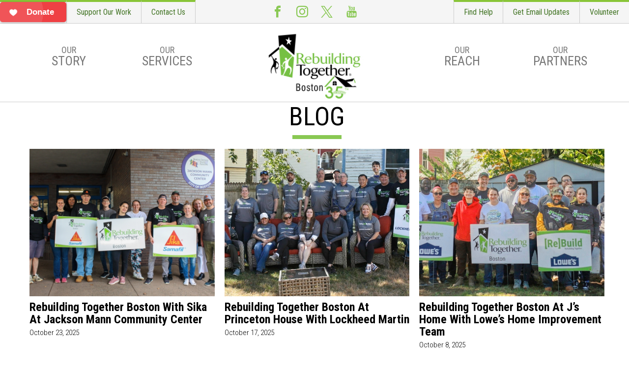

--- FILE ---
content_type: text/html; charset=utf-8
request_url: https://rebuildingtogetherboston.org/blog
body_size: 18424
content:
<!DOCTYPE html>
<html lang="en" dir="ltr">
<head>
    <meta charset="utf-8"><script type="text/javascript">(window.NREUM||(NREUM={})).init={ajax:{deny_list:["bam.nr-data.net"]},feature_flags:["soft_nav"]};(window.NREUM||(NREUM={})).loader_config={licenseKey:"8ac6da86af",applicationID:"302445017",browserID:"302445058"};;/*! For license information please see nr-loader-rum-1.303.0.min.js.LICENSE.txt */
(()=>{var e,t,r={122:(e,t,r)=>{"use strict";r.d(t,{a:()=>i});var n=r(944);function i(e,t){try{if(!e||"object"!=typeof e)return(0,n.R)(3);if(!t||"object"!=typeof t)return(0,n.R)(4);const r=Object.create(Object.getPrototypeOf(t),Object.getOwnPropertyDescriptors(t)),a=0===Object.keys(r).length?e:r;for(let o in a)if(void 0!==e[o])try{if(null===e[o]){r[o]=null;continue}Array.isArray(e[o])&&Array.isArray(t[o])?r[o]=Array.from(new Set([...e[o],...t[o]])):"object"==typeof e[o]&&"object"==typeof t[o]?r[o]=i(e[o],t[o]):r[o]=e[o]}catch(e){r[o]||(0,n.R)(1,e)}return r}catch(e){(0,n.R)(2,e)}}},154:(e,t,r)=>{"use strict";r.d(t,{OF:()=>c,RI:()=>i,WN:()=>u,bv:()=>a,gm:()=>o,mw:()=>s,sb:()=>d});var n=r(863);const i="undefined"!=typeof window&&!!window.document,a="undefined"!=typeof WorkerGlobalScope&&("undefined"!=typeof self&&self instanceof WorkerGlobalScope&&self.navigator instanceof WorkerNavigator||"undefined"!=typeof globalThis&&globalThis instanceof WorkerGlobalScope&&globalThis.navigator instanceof WorkerNavigator),o=i?window:"undefined"!=typeof WorkerGlobalScope&&("undefined"!=typeof self&&self instanceof WorkerGlobalScope&&self||"undefined"!=typeof globalThis&&globalThis instanceof WorkerGlobalScope&&globalThis),s=Boolean("hidden"===o?.document?.visibilityState),c=/iPad|iPhone|iPod/.test(o.navigator?.userAgent),d=c&&"undefined"==typeof SharedWorker,u=((()=>{const e=o.navigator?.userAgent?.match(/Firefox[/\s](\d+\.\d+)/);Array.isArray(e)&&e.length>=2&&e[1]})(),Date.now()-(0,n.t)())},163:(e,t,r)=>{"use strict";r.d(t,{j:()=>E});var n=r(384),i=r(741);var a=r(555);r(860).K7.genericEvents;const o="experimental.resources",s="register",c=e=>{if(!e||"string"!=typeof e)return!1;try{document.createDocumentFragment().querySelector(e)}catch{return!1}return!0};var d=r(614),u=r(944),l=r(122);const f="[data-nr-mask]",g=e=>(0,l.a)(e,(()=>{const e={feature_flags:[],experimental:{allow_registered_children:!1,resources:!1},mask_selector:"*",block_selector:"[data-nr-block]",mask_input_options:{color:!1,date:!1,"datetime-local":!1,email:!1,month:!1,number:!1,range:!1,search:!1,tel:!1,text:!1,time:!1,url:!1,week:!1,textarea:!1,select:!1,password:!0}};return{ajax:{deny_list:void 0,block_internal:!0,enabled:!0,autoStart:!0},api:{get allow_registered_children(){return e.feature_flags.includes(s)||e.experimental.allow_registered_children},set allow_registered_children(t){e.experimental.allow_registered_children=t},duplicate_registered_data:!1},browser_consent_mode:{enabled:!1},distributed_tracing:{enabled:void 0,exclude_newrelic_header:void 0,cors_use_newrelic_header:void 0,cors_use_tracecontext_headers:void 0,allowed_origins:void 0},get feature_flags(){return e.feature_flags},set feature_flags(t){e.feature_flags=t},generic_events:{enabled:!0,autoStart:!0},harvest:{interval:30},jserrors:{enabled:!0,autoStart:!0},logging:{enabled:!0,autoStart:!0},metrics:{enabled:!0,autoStart:!0},obfuscate:void 0,page_action:{enabled:!0},page_view_event:{enabled:!0,autoStart:!0},page_view_timing:{enabled:!0,autoStart:!0},performance:{capture_marks:!1,capture_measures:!1,capture_detail:!0,resources:{get enabled(){return e.feature_flags.includes(o)||e.experimental.resources},set enabled(t){e.experimental.resources=t},asset_types:[],first_party_domains:[],ignore_newrelic:!0}},privacy:{cookies_enabled:!0},proxy:{assets:void 0,beacon:void 0},session:{expiresMs:d.wk,inactiveMs:d.BB},session_replay:{autoStart:!0,enabled:!1,preload:!1,sampling_rate:10,error_sampling_rate:100,collect_fonts:!1,inline_images:!1,fix_stylesheets:!0,mask_all_inputs:!0,get mask_text_selector(){return e.mask_selector},set mask_text_selector(t){c(t)?e.mask_selector="".concat(t,",").concat(f):""===t||null===t?e.mask_selector=f:(0,u.R)(5,t)},get block_class(){return"nr-block"},get ignore_class(){return"nr-ignore"},get mask_text_class(){return"nr-mask"},get block_selector(){return e.block_selector},set block_selector(t){c(t)?e.block_selector+=",".concat(t):""!==t&&(0,u.R)(6,t)},get mask_input_options(){return e.mask_input_options},set mask_input_options(t){t&&"object"==typeof t?e.mask_input_options={...t,password:!0}:(0,u.R)(7,t)}},session_trace:{enabled:!0,autoStart:!0},soft_navigations:{enabled:!0,autoStart:!0},spa:{enabled:!0,autoStart:!0},ssl:void 0,user_actions:{enabled:!0,elementAttributes:["id","className","tagName","type"]}}})());var p=r(154),h=r(324);let m=0;const v={buildEnv:h.F3,distMethod:h.Xs,version:h.xv,originTime:p.WN},b={consented:!1},y={appMetadata:{},get consented(){return this.session?.state?.consent||b.consented},set consented(e){b.consented=e},customTransaction:void 0,denyList:void 0,disabled:!1,harvester:void 0,isolatedBacklog:!1,isRecording:!1,loaderType:void 0,maxBytes:3e4,obfuscator:void 0,onerror:void 0,ptid:void 0,releaseIds:{},session:void 0,timeKeeper:void 0,registeredEntities:[],jsAttributesMetadata:{bytes:0},get harvestCount(){return++m}},_=e=>{const t=(0,l.a)(e,y),r=Object.keys(v).reduce((e,t)=>(e[t]={value:v[t],writable:!1,configurable:!0,enumerable:!0},e),{});return Object.defineProperties(t,r)};var w=r(701);const x=e=>{const t=e.startsWith("http");e+="/",r.p=t?e:"https://"+e};var S=r(836),k=r(241);const R={accountID:void 0,trustKey:void 0,agentID:void 0,licenseKey:void 0,applicationID:void 0,xpid:void 0},A=e=>(0,l.a)(e,R),T=new Set;function E(e,t={},r,o){let{init:s,info:c,loader_config:d,runtime:u={},exposed:l=!0}=t;if(!c){const e=(0,n.pV)();s=e.init,c=e.info,d=e.loader_config}e.init=g(s||{}),e.loader_config=A(d||{}),c.jsAttributes??={},p.bv&&(c.jsAttributes.isWorker=!0),e.info=(0,a.D)(c);const f=e.init,h=[c.beacon,c.errorBeacon];T.has(e.agentIdentifier)||(f.proxy.assets&&(x(f.proxy.assets),h.push(f.proxy.assets)),f.proxy.beacon&&h.push(f.proxy.beacon),e.beacons=[...h],function(e){const t=(0,n.pV)();Object.getOwnPropertyNames(i.W.prototype).forEach(r=>{const n=i.W.prototype[r];if("function"!=typeof n||"constructor"===n)return;let a=t[r];e[r]&&!1!==e.exposed&&"micro-agent"!==e.runtime?.loaderType&&(t[r]=(...t)=>{const n=e[r](...t);return a?a(...t):n})})}(e),(0,n.US)("activatedFeatures",w.B),e.runSoftNavOverSpa&&=!0===f.soft_navigations.enabled&&f.feature_flags.includes("soft_nav")),u.denyList=[...f.ajax.deny_list||[],...f.ajax.block_internal?h:[]],u.ptid=e.agentIdentifier,u.loaderType=r,e.runtime=_(u),T.has(e.agentIdentifier)||(e.ee=S.ee.get(e.agentIdentifier),e.exposed=l,(0,k.W)({agentIdentifier:e.agentIdentifier,drained:!!w.B?.[e.agentIdentifier],type:"lifecycle",name:"initialize",feature:void 0,data:e.config})),T.add(e.agentIdentifier)}},234:(e,t,r)=>{"use strict";r.d(t,{W:()=>a});var n=r(836),i=r(687);class a{constructor(e,t){this.agentIdentifier=e,this.ee=n.ee.get(e),this.featureName=t,this.blocked=!1}deregisterDrain(){(0,i.x3)(this.agentIdentifier,this.featureName)}}},241:(e,t,r)=>{"use strict";r.d(t,{W:()=>a});var n=r(154);const i="newrelic";function a(e={}){try{n.gm.dispatchEvent(new CustomEvent(i,{detail:e}))}catch(e){}}},261:(e,t,r)=>{"use strict";r.d(t,{$9:()=>d,BL:()=>s,CH:()=>g,Dl:()=>_,Fw:()=>y,PA:()=>m,Pl:()=>n,Pv:()=>k,Tb:()=>l,U2:()=>a,V1:()=>S,Wb:()=>x,bt:()=>b,cD:()=>v,d3:()=>w,dT:()=>c,eY:()=>p,fF:()=>f,hG:()=>i,k6:()=>o,nb:()=>h,o5:()=>u});const n="api-",i="addPageAction",a="addToTrace",o="addRelease",s="finished",c="interaction",d="log",u="noticeError",l="pauseReplay",f="recordCustomEvent",g="recordReplay",p="register",h="setApplicationVersion",m="setCurrentRouteName",v="setCustomAttribute",b="setErrorHandler",y="setPageViewName",_="setUserId",w="start",x="wrapLogger",S="measure",k="consent"},289:(e,t,r)=>{"use strict";r.d(t,{GG:()=>a,Qr:()=>s,sB:()=>o});var n=r(878);function i(){return"undefined"==typeof document||"complete"===document.readyState}function a(e,t){if(i())return e();(0,n.sp)("load",e,t)}function o(e){if(i())return e();(0,n.DD)("DOMContentLoaded",e)}function s(e){if(i())return e();(0,n.sp)("popstate",e)}},324:(e,t,r)=>{"use strict";r.d(t,{F3:()=>i,Xs:()=>a,xv:()=>n});const n="1.303.0",i="PROD",a="CDN"},374:(e,t,r)=>{r.nc=(()=>{try{return document?.currentScript?.nonce}catch(e){}return""})()},384:(e,t,r)=>{"use strict";r.d(t,{NT:()=>o,US:()=>u,Zm:()=>s,bQ:()=>d,dV:()=>c,pV:()=>l});var n=r(154),i=r(863),a=r(910);const o={beacon:"bam.nr-data.net",errorBeacon:"bam.nr-data.net"};function s(){return n.gm.NREUM||(n.gm.NREUM={}),void 0===n.gm.newrelic&&(n.gm.newrelic=n.gm.NREUM),n.gm.NREUM}function c(){let e=s();return e.o||(e.o={ST:n.gm.setTimeout,SI:n.gm.setImmediate||n.gm.setInterval,CT:n.gm.clearTimeout,XHR:n.gm.XMLHttpRequest,REQ:n.gm.Request,EV:n.gm.Event,PR:n.gm.Promise,MO:n.gm.MutationObserver,FETCH:n.gm.fetch,WS:n.gm.WebSocket},(0,a.i)(...Object.values(e.o))),e}function d(e,t){let r=s();r.initializedAgents??={},t.initializedAt={ms:(0,i.t)(),date:new Date},r.initializedAgents[e]=t}function u(e,t){s()[e]=t}function l(){return function(){let e=s();const t=e.info||{};e.info={beacon:o.beacon,errorBeacon:o.errorBeacon,...t}}(),function(){let e=s();const t=e.init||{};e.init={...t}}(),c(),function(){let e=s();const t=e.loader_config||{};e.loader_config={...t}}(),s()}},389:(e,t,r)=>{"use strict";function n(e,t=500,r={}){const n=r?.leading||!1;let i;return(...r)=>{n&&void 0===i&&(e.apply(this,r),i=setTimeout(()=>{i=clearTimeout(i)},t)),n||(clearTimeout(i),i=setTimeout(()=>{e.apply(this,r)},t))}}function i(e){let t=!1;return(...r)=>{t||(t=!0,e.apply(this,r))}}r.d(t,{J:()=>i,s:()=>n})},555:(e,t,r)=>{"use strict";r.d(t,{D:()=>s,f:()=>o});var n=r(384),i=r(122);const a={beacon:n.NT.beacon,errorBeacon:n.NT.errorBeacon,licenseKey:void 0,applicationID:void 0,sa:void 0,queueTime:void 0,applicationTime:void 0,ttGuid:void 0,user:void 0,account:void 0,product:void 0,extra:void 0,jsAttributes:{},userAttributes:void 0,atts:void 0,transactionName:void 0,tNamePlain:void 0};function o(e){try{return!!e.licenseKey&&!!e.errorBeacon&&!!e.applicationID}catch(e){return!1}}const s=e=>(0,i.a)(e,a)},566:(e,t,r)=>{"use strict";r.d(t,{LA:()=>s,bz:()=>o});var n=r(154);const i="xxxxxxxx-xxxx-4xxx-yxxx-xxxxxxxxxxxx";function a(e,t){return e?15&e[t]:16*Math.random()|0}function o(){const e=n.gm?.crypto||n.gm?.msCrypto;let t,r=0;return e&&e.getRandomValues&&(t=e.getRandomValues(new Uint8Array(30))),i.split("").map(e=>"x"===e?a(t,r++).toString(16):"y"===e?(3&a()|8).toString(16):e).join("")}function s(e){const t=n.gm?.crypto||n.gm?.msCrypto;let r,i=0;t&&t.getRandomValues&&(r=t.getRandomValues(new Uint8Array(e)));const o=[];for(var s=0;s<e;s++)o.push(a(r,i++).toString(16));return o.join("")}},606:(e,t,r)=>{"use strict";r.d(t,{i:()=>a});var n=r(908);a.on=o;var i=a.handlers={};function a(e,t,r,a){o(a||n.d,i,e,t,r)}function o(e,t,r,i,a){a||(a="feature"),e||(e=n.d);var o=t[a]=t[a]||{};(o[r]=o[r]||[]).push([e,i])}},607:(e,t,r)=>{"use strict";r.d(t,{W:()=>n});const n=(0,r(566).bz)()},614:(e,t,r)=>{"use strict";r.d(t,{BB:()=>o,H3:()=>n,g:()=>d,iL:()=>c,tS:()=>s,uh:()=>i,wk:()=>a});const n="NRBA",i="SESSION",a=144e5,o=18e5,s={STARTED:"session-started",PAUSE:"session-pause",RESET:"session-reset",RESUME:"session-resume",UPDATE:"session-update"},c={SAME_TAB:"same-tab",CROSS_TAB:"cross-tab"},d={OFF:0,FULL:1,ERROR:2}},630:(e,t,r)=>{"use strict";r.d(t,{T:()=>n});const n=r(860).K7.pageViewEvent},646:(e,t,r)=>{"use strict";r.d(t,{y:()=>n});class n{constructor(e){this.contextId=e}}},687:(e,t,r)=>{"use strict";r.d(t,{Ak:()=>d,Ze:()=>f,x3:()=>u});var n=r(241),i=r(836),a=r(606),o=r(860),s=r(646);const c={};function d(e,t){const r={staged:!1,priority:o.P3[t]||0};l(e),c[e].get(t)||c[e].set(t,r)}function u(e,t){e&&c[e]&&(c[e].get(t)&&c[e].delete(t),p(e,t,!1),c[e].size&&g(e))}function l(e){if(!e)throw new Error("agentIdentifier required");c[e]||(c[e]=new Map)}function f(e="",t="feature",r=!1){if(l(e),!e||!c[e].get(t)||r)return p(e,t);c[e].get(t).staged=!0,g(e)}function g(e){const t=Array.from(c[e]);t.every(([e,t])=>t.staged)&&(t.sort((e,t)=>e[1].priority-t[1].priority),t.forEach(([t])=>{c[e].delete(t),p(e,t)}))}function p(e,t,r=!0){const o=e?i.ee.get(e):i.ee,c=a.i.handlers;if(!o.aborted&&o.backlog&&c){if((0,n.W)({agentIdentifier:e,type:"lifecycle",name:"drain",feature:t}),r){const e=o.backlog[t],r=c[t];if(r){for(let t=0;e&&t<e.length;++t)h(e[t],r);Object.entries(r).forEach(([e,t])=>{Object.values(t||{}).forEach(t=>{t[0]?.on&&t[0]?.context()instanceof s.y&&t[0].on(e,t[1])})})}}o.isolatedBacklog||delete c[t],o.backlog[t]=null,o.emit("drain-"+t,[])}}function h(e,t){var r=e[1];Object.values(t[r]||{}).forEach(t=>{var r=e[0];if(t[0]===r){var n=t[1],i=e[3],a=e[2];n.apply(i,a)}})}},699:(e,t,r)=>{"use strict";r.d(t,{It:()=>a,KC:()=>s,No:()=>i,qh:()=>o});var n=r(860);const i=16e3,a=1e6,o="SESSION_ERROR",s={[n.K7.logging]:!0,[n.K7.genericEvents]:!1,[n.K7.jserrors]:!1,[n.K7.ajax]:!1}},701:(e,t,r)=>{"use strict";r.d(t,{B:()=>a,t:()=>o});var n=r(241);const i=new Set,a={};function o(e,t){const r=t.agentIdentifier;a[r]??={},e&&"object"==typeof e&&(i.has(r)||(t.ee.emit("rumresp",[e]),a[r]=e,i.add(r),(0,n.W)({agentIdentifier:r,loaded:!0,drained:!0,type:"lifecycle",name:"load",feature:void 0,data:e})))}},741:(e,t,r)=>{"use strict";r.d(t,{W:()=>a});var n=r(944),i=r(261);class a{#e(e,...t){if(this[e]!==a.prototype[e])return this[e](...t);(0,n.R)(35,e)}addPageAction(e,t){return this.#e(i.hG,e,t)}register(e){return this.#e(i.eY,e)}recordCustomEvent(e,t){return this.#e(i.fF,e,t)}setPageViewName(e,t){return this.#e(i.Fw,e,t)}setCustomAttribute(e,t,r){return this.#e(i.cD,e,t,r)}noticeError(e,t){return this.#e(i.o5,e,t)}setUserId(e){return this.#e(i.Dl,e)}setApplicationVersion(e){return this.#e(i.nb,e)}setErrorHandler(e){return this.#e(i.bt,e)}addRelease(e,t){return this.#e(i.k6,e,t)}log(e,t){return this.#e(i.$9,e,t)}start(){return this.#e(i.d3)}finished(e){return this.#e(i.BL,e)}recordReplay(){return this.#e(i.CH)}pauseReplay(){return this.#e(i.Tb)}addToTrace(e){return this.#e(i.U2,e)}setCurrentRouteName(e){return this.#e(i.PA,e)}interaction(e){return this.#e(i.dT,e)}wrapLogger(e,t,r){return this.#e(i.Wb,e,t,r)}measure(e,t){return this.#e(i.V1,e,t)}consent(e){return this.#e(i.Pv,e)}}},773:(e,t,r)=>{"use strict";r.d(t,{z_:()=>a,XG:()=>s,TZ:()=>n,rs:()=>i,xV:()=>o});r(154),r(566),r(384);const n=r(860).K7.metrics,i="sm",a="cm",o="storeSupportabilityMetrics",s="storeEventMetrics"},782:(e,t,r)=>{"use strict";r.d(t,{T:()=>n});const n=r(860).K7.pageViewTiming},836:(e,t,r)=>{"use strict";r.d(t,{P:()=>s,ee:()=>c});var n=r(384),i=r(990),a=r(646),o=r(607);const s="nr@context:".concat(o.W),c=function e(t,r){var n={},o={},u={},l=!1;try{l=16===r.length&&d.initializedAgents?.[r]?.runtime.isolatedBacklog}catch(e){}var f={on:p,addEventListener:p,removeEventListener:function(e,t){var r=n[e];if(!r)return;for(var i=0;i<r.length;i++)r[i]===t&&r.splice(i,1)},emit:function(e,r,n,i,a){!1!==a&&(a=!0);if(c.aborted&&!i)return;t&&a&&t.emit(e,r,n);var s=g(n);h(e).forEach(e=>{e.apply(s,r)});var d=v()[o[e]];d&&d.push([f,e,r,s]);return s},get:m,listeners:h,context:g,buffer:function(e,t){const r=v();if(t=t||"feature",f.aborted)return;Object.entries(e||{}).forEach(([e,n])=>{o[n]=t,t in r||(r[t]=[])})},abort:function(){f._aborted=!0,Object.keys(f.backlog).forEach(e=>{delete f.backlog[e]})},isBuffering:function(e){return!!v()[o[e]]},debugId:r,backlog:l?{}:t&&"object"==typeof t.backlog?t.backlog:{},isolatedBacklog:l};return Object.defineProperty(f,"aborted",{get:()=>{let e=f._aborted||!1;return e||(t&&(e=t.aborted),e)}}),f;function g(e){return e&&e instanceof a.y?e:e?(0,i.I)(e,s,()=>new a.y(s)):new a.y(s)}function p(e,t){n[e]=h(e).concat(t)}function h(e){return n[e]||[]}function m(t){return u[t]=u[t]||e(f,t)}function v(){return f.backlog}}(void 0,"globalEE"),d=(0,n.Zm)();d.ee||(d.ee=c)},843:(e,t,r)=>{"use strict";r.d(t,{u:()=>i});var n=r(878);function i(e,t=!1,r,i){(0,n.DD)("visibilitychange",function(){if(t)return void("hidden"===document.visibilityState&&e());e(document.visibilityState)},r,i)}},860:(e,t,r)=>{"use strict";r.d(t,{$J:()=>u,K7:()=>c,P3:()=>d,XX:()=>i,Yy:()=>s,df:()=>a,qY:()=>n,v4:()=>o});const n="events",i="jserrors",a="browser/blobs",o="rum",s="browser/logs",c={ajax:"ajax",genericEvents:"generic_events",jserrors:i,logging:"logging",metrics:"metrics",pageAction:"page_action",pageViewEvent:"page_view_event",pageViewTiming:"page_view_timing",sessionReplay:"session_replay",sessionTrace:"session_trace",softNav:"soft_navigations",spa:"spa"},d={[c.pageViewEvent]:1,[c.pageViewTiming]:2,[c.metrics]:3,[c.jserrors]:4,[c.spa]:5,[c.ajax]:6,[c.sessionTrace]:7,[c.softNav]:8,[c.sessionReplay]:9,[c.logging]:10,[c.genericEvents]:11},u={[c.pageViewEvent]:o,[c.pageViewTiming]:n,[c.ajax]:n,[c.spa]:n,[c.softNav]:n,[c.metrics]:i,[c.jserrors]:i,[c.sessionTrace]:a,[c.sessionReplay]:a,[c.logging]:s,[c.genericEvents]:"ins"}},863:(e,t,r)=>{"use strict";function n(){return Math.floor(performance.now())}r.d(t,{t:()=>n})},878:(e,t,r)=>{"use strict";function n(e,t){return{capture:e,passive:!1,signal:t}}function i(e,t,r=!1,i){window.addEventListener(e,t,n(r,i))}function a(e,t,r=!1,i){document.addEventListener(e,t,n(r,i))}r.d(t,{DD:()=>a,jT:()=>n,sp:()=>i})},908:(e,t,r)=>{"use strict";r.d(t,{d:()=>n,p:()=>i});var n=r(836).ee.get("handle");function i(e,t,r,i,a){a?(a.buffer([e],i),a.emit(e,t,r)):(n.buffer([e],i),n.emit(e,t,r))}},910:(e,t,r)=>{"use strict";r.d(t,{i:()=>a});var n=r(944);const i=new Map;function a(...e){return e.every(e=>{if(i.has(e))return i.get(e);const t="function"==typeof e&&e.toString().includes("[native code]");return t||(0,n.R)(64,e?.name||e?.toString()),i.set(e,t),t})}},944:(e,t,r)=>{"use strict";r.d(t,{R:()=>i});var n=r(241);function i(e,t){"function"==typeof console.debug&&(console.debug("New Relic Warning: https://github.com/newrelic/newrelic-browser-agent/blob/main/docs/warning-codes.md#".concat(e),t),(0,n.W)({agentIdentifier:null,drained:null,type:"data",name:"warn",feature:"warn",data:{code:e,secondary:t}}))}},990:(e,t,r)=>{"use strict";r.d(t,{I:()=>i});var n=Object.prototype.hasOwnProperty;function i(e,t,r){if(n.call(e,t))return e[t];var i=r();if(Object.defineProperty&&Object.keys)try{return Object.defineProperty(e,t,{value:i,writable:!0,enumerable:!1}),i}catch(e){}return e[t]=i,i}}},n={};function i(e){var t=n[e];if(void 0!==t)return t.exports;var a=n[e]={exports:{}};return r[e](a,a.exports,i),a.exports}i.m=r,i.d=(e,t)=>{for(var r in t)i.o(t,r)&&!i.o(e,r)&&Object.defineProperty(e,r,{enumerable:!0,get:t[r]})},i.f={},i.e=e=>Promise.all(Object.keys(i.f).reduce((t,r)=>(i.f[r](e,t),t),[])),i.u=e=>"nr-rum-1.303.0.min.js",i.o=(e,t)=>Object.prototype.hasOwnProperty.call(e,t),e={},t="NRBA-1.303.0.PROD:",i.l=(r,n,a,o)=>{if(e[r])e[r].push(n);else{var s,c;if(void 0!==a)for(var d=document.getElementsByTagName("script"),u=0;u<d.length;u++){var l=d[u];if(l.getAttribute("src")==r||l.getAttribute("data-webpack")==t+a){s=l;break}}if(!s){c=!0;var f={296:"sha512-DjFbtykbDCyUDGsp+l/dYhH0LhW/Jv9sDnc+aleTRmpV1ZRfyOeip4Sv4USz3Fk0DZCWshsM7d24cTr9Xf3L/A=="};(s=document.createElement("script")).charset="utf-8",i.nc&&s.setAttribute("nonce",i.nc),s.setAttribute("data-webpack",t+a),s.src=r,0!==s.src.indexOf(window.location.origin+"/")&&(s.crossOrigin="anonymous"),f[o]&&(s.integrity=f[o])}e[r]=[n];var g=(t,n)=>{s.onerror=s.onload=null,clearTimeout(p);var i=e[r];if(delete e[r],s.parentNode&&s.parentNode.removeChild(s),i&&i.forEach(e=>e(n)),t)return t(n)},p=setTimeout(g.bind(null,void 0,{type:"timeout",target:s}),12e4);s.onerror=g.bind(null,s.onerror),s.onload=g.bind(null,s.onload),c&&document.head.appendChild(s)}},i.r=e=>{"undefined"!=typeof Symbol&&Symbol.toStringTag&&Object.defineProperty(e,Symbol.toStringTag,{value:"Module"}),Object.defineProperty(e,"__esModule",{value:!0})},i.p="https://js-agent.newrelic.com/",(()=>{var e={374:0,840:0};i.f.j=(t,r)=>{var n=i.o(e,t)?e[t]:void 0;if(0!==n)if(n)r.push(n[2]);else{var a=new Promise((r,i)=>n=e[t]=[r,i]);r.push(n[2]=a);var o=i.p+i.u(t),s=new Error;i.l(o,r=>{if(i.o(e,t)&&(0!==(n=e[t])&&(e[t]=void 0),n)){var a=r&&("load"===r.type?"missing":r.type),o=r&&r.target&&r.target.src;s.message="Loading chunk "+t+" failed.\n("+a+": "+o+")",s.name="ChunkLoadError",s.type=a,s.request=o,n[1](s)}},"chunk-"+t,t)}};var t=(t,r)=>{var n,a,[o,s,c]=r,d=0;if(o.some(t=>0!==e[t])){for(n in s)i.o(s,n)&&(i.m[n]=s[n]);if(c)c(i)}for(t&&t(r);d<o.length;d++)a=o[d],i.o(e,a)&&e[a]&&e[a][0](),e[a]=0},r=self["webpackChunk:NRBA-1.303.0.PROD"]=self["webpackChunk:NRBA-1.303.0.PROD"]||[];r.forEach(t.bind(null,0)),r.push=t.bind(null,r.push.bind(r))})(),(()=>{"use strict";i(374);var e=i(566),t=i(741);class r extends t.W{agentIdentifier=(0,e.LA)(16)}var n=i(860);const a=Object.values(n.K7);var o=i(163);var s=i(908),c=i(863),d=i(261),u=i(241),l=i(944),f=i(701),g=i(773);function p(e,t,i,a){const o=a||i;!o||o[e]&&o[e]!==r.prototype[e]||(o[e]=function(){(0,s.p)(g.xV,["API/"+e+"/called"],void 0,n.K7.metrics,i.ee),(0,u.W)({agentIdentifier:i.agentIdentifier,drained:!!f.B?.[i.agentIdentifier],type:"data",name:"api",feature:d.Pl+e,data:{}});try{return t.apply(this,arguments)}catch(e){(0,l.R)(23,e)}})}function h(e,t,r,n,i){const a=e.info;null===r?delete a.jsAttributes[t]:a.jsAttributes[t]=r,(i||null===r)&&(0,s.p)(d.Pl+n,[(0,c.t)(),t,r],void 0,"session",e.ee)}var m=i(687),v=i(234),b=i(289),y=i(154),_=i(384);const w=e=>y.RI&&!0===e?.privacy.cookies_enabled;function x(e){return!!(0,_.dV)().o.MO&&w(e)&&!0===e?.session_trace.enabled}var S=i(389),k=i(699);class R extends v.W{constructor(e,t){super(e.agentIdentifier,t),this.agentRef=e,this.abortHandler=void 0,this.featAggregate=void 0,this.loadedSuccessfully=void 0,this.onAggregateImported=new Promise(e=>{this.loadedSuccessfully=e}),this.deferred=Promise.resolve(),!1===e.init[this.featureName].autoStart?this.deferred=new Promise((t,r)=>{this.ee.on("manual-start-all",(0,S.J)(()=>{(0,m.Ak)(e.agentIdentifier,this.featureName),t()}))}):(0,m.Ak)(e.agentIdentifier,t)}importAggregator(e,t,r={}){if(this.featAggregate)return;const n=async()=>{let n;await this.deferred;try{if(w(e.init)){const{setupAgentSession:t}=await i.e(296).then(i.bind(i,305));n=t(e)}}catch(e){(0,l.R)(20,e),this.ee.emit("internal-error",[e]),(0,s.p)(k.qh,[e],void 0,this.featureName,this.ee)}try{if(!this.#t(this.featureName,n,e.init))return(0,m.Ze)(this.agentIdentifier,this.featureName),void this.loadedSuccessfully(!1);const{Aggregate:i}=await t();this.featAggregate=new i(e,r),e.runtime.harvester.initializedAggregates.push(this.featAggregate),this.loadedSuccessfully(!0)}catch(e){(0,l.R)(34,e),this.abortHandler?.(),(0,m.Ze)(this.agentIdentifier,this.featureName,!0),this.loadedSuccessfully(!1),this.ee&&this.ee.abort()}};y.RI?(0,b.GG)(()=>n(),!0):n()}#t(e,t,r){if(this.blocked)return!1;switch(e){case n.K7.sessionReplay:return x(r)&&!!t;case n.K7.sessionTrace:return!!t;default:return!0}}}var A=i(630),T=i(614);class E extends R{static featureName=A.T;constructor(e){var t;super(e,A.T),this.setupInspectionEvents(e.agentIdentifier),t=e,p(d.Fw,function(e,r){"string"==typeof e&&("/"!==e.charAt(0)&&(e="/"+e),t.runtime.customTransaction=(r||"http://custom.transaction")+e,(0,s.p)(d.Pl+d.Fw,[(0,c.t)()],void 0,void 0,t.ee))},t),this.importAggregator(e,()=>i.e(296).then(i.bind(i,108)))}setupInspectionEvents(e){const t=(t,r)=>{t&&(0,u.W)({agentIdentifier:e,timeStamp:t.timeStamp,loaded:"complete"===t.target.readyState,type:"window",name:r,data:t.target.location+""})};(0,b.sB)(e=>{t(e,"DOMContentLoaded")}),(0,b.GG)(e=>{t(e,"load")}),(0,b.Qr)(e=>{t(e,"navigate")}),this.ee.on(T.tS.UPDATE,(t,r)=>{(0,u.W)({agentIdentifier:e,type:"lifecycle",name:"session",data:r})})}}var N=i(843),j=i(878),I=i(782);class P extends R{static featureName=I.T;constructor(e){super(e,I.T),y.RI&&((0,N.u)(()=>(0,s.p)("docHidden",[(0,c.t)()],void 0,I.T,this.ee),!0),(0,j.sp)("pagehide",()=>(0,s.p)("winPagehide",[(0,c.t)()],void 0,I.T,this.ee)),this.importAggregator(e,()=>i.e(296).then(i.bind(i,350))))}}class O extends R{static featureName=g.TZ;constructor(e){super(e,g.TZ),y.RI&&document.addEventListener("securitypolicyviolation",e=>{(0,s.p)(g.xV,["Generic/CSPViolation/Detected"],void 0,this.featureName,this.ee)}),this.importAggregator(e,()=>i.e(296).then(i.bind(i,623)))}}new class extends r{constructor(e){var t;(super(),y.gm)?(this.features={},(0,_.bQ)(this.agentIdentifier,this),this.desiredFeatures=new Set(e.features||[]),this.desiredFeatures.add(E),this.runSoftNavOverSpa=[...this.desiredFeatures].some(e=>e.featureName===n.K7.softNav),(0,o.j)(this,e,e.loaderType||"agent"),t=this,p(d.cD,function(e,r,n=!1){if("string"==typeof e){if(["string","number","boolean"].includes(typeof r)||null===r)return h(t,e,r,d.cD,n);(0,l.R)(40,typeof r)}else(0,l.R)(39,typeof e)},t),function(e){p(d.Dl,function(t){if("string"==typeof t||null===t)return h(e,"enduser.id",t,d.Dl,!0);(0,l.R)(41,typeof t)},e)}(this),function(e){p(d.nb,function(t){if("string"==typeof t||null===t)return h(e,"application.version",t,d.nb,!1);(0,l.R)(42,typeof t)},e)}(this),function(e){p(d.d3,function(){e.ee.emit("manual-start-all")},e)}(this),function(e){p(d.Pv,function(t=!0){if("boolean"==typeof t){if((0,s.p)(d.Pl+d.Pv,[t],void 0,"session",e.ee),e.runtime.consented=t,t){const t=e.features.page_view_event;t.onAggregateImported.then(e=>{const r=t.featAggregate;e&&!r.sentRum&&r.sendRum()})}}else(0,l.R)(65,typeof t)},e)}(this),this.run()):(0,l.R)(21)}get config(){return{info:this.info,init:this.init,loader_config:this.loader_config,runtime:this.runtime}}get api(){return this}run(){try{const e=function(e){const t={};return a.forEach(r=>{t[r]=!!e[r]?.enabled}),t}(this.init),t=[...this.desiredFeatures];t.sort((e,t)=>n.P3[e.featureName]-n.P3[t.featureName]),t.forEach(t=>{if(!e[t.featureName]&&t.featureName!==n.K7.pageViewEvent)return;if(this.runSoftNavOverSpa&&t.featureName===n.K7.spa)return;if(!this.runSoftNavOverSpa&&t.featureName===n.K7.softNav)return;const r=function(e){switch(e){case n.K7.ajax:return[n.K7.jserrors];case n.K7.sessionTrace:return[n.K7.ajax,n.K7.pageViewEvent];case n.K7.sessionReplay:return[n.K7.sessionTrace];case n.K7.pageViewTiming:return[n.K7.pageViewEvent];default:return[]}}(t.featureName).filter(e=>!(e in this.features));r.length>0&&(0,l.R)(36,{targetFeature:t.featureName,missingDependencies:r}),this.features[t.featureName]=new t(this)})}catch(e){(0,l.R)(22,e);for(const e in this.features)this.features[e].abortHandler?.();const t=(0,_.Zm)();delete t.initializedAgents[this.agentIdentifier]?.features,delete this.sharedAggregator;return t.ee.get(this.agentIdentifier).abort(),!1}}}({features:[E,P,O],loaderType:"lite"})})()})();</script>
    <!-- <meta name="viewport" content="width=device-width, initial-scale=1.0"> -->
    <meta name="viewport" content="width=device-width, initial-scale=1.0, maximum-scale=1.0, user-scalable=no">
    <!--[if IE]><![endif]-->
<meta http-equiv="Content-Type" content="text/html; charset=utf-8" />
<link rel="shortcut icon" href="https://proxy.rebuildingtogether.org/sites/all/themes/bootstrap/bootstrap_subtheme/favicon.ico" type="image/vnd.microsoft.icon" />
    <title>| Rebuilding Together</title>
    <link type="text/css" rel="stylesheet" href="/sites/all/themes/bootstrap/bootstrap_subtheme/css/lib/bootstrap.min.css" media="all" />
    <link type="text/css" rel="stylesheet" href="/sites/all/themes/bootstrap/bootstrap_subtheme/css/lib/jquery.bxslider.css" media="all" />
    <link type="text/css" rel="stylesheet" href="/sites/all/themes/bootstrap/bootstrap_subtheme/js/lib/magnific_popup/magnific-popup.css" media="all" />
    <link type="text/css" rel="stylesheet" href="/sites/all/themes/bootstrap/bootstrap_subtheme/js/lib/selectric/selectric.css" media="all" />

    
    <style>
@import url("/modules/system/system.base.css?syubqb");
</style>
<style>
@import url("/sites/all/modules/date/date_api/date.css?syubqb");
@import url("/sites/all/modules/date/date_popup/themes/datepicker.1.7.css?syubqb");
@import url("/modules/field/theme/field.css?syubqb");
@import url("/modules/node/node.css?syubqb");
@import url("/sites/all/modules/simple_node_importer/css/simple_node_importer.css?syubqb");
@import url("/sites/all/modules/views/css/views.css?syubqb");
@import url("/sites/all/modules/ckeditor/css/ckeditor.css?syubqb");
</style>
<style>
@import url("/sites/all/modules/ctools/css/ctools.css?syubqb");
</style>
<style>
@import url("/sites/all/themes/bootstrap/bootstrap_subtheme/css/style.css?syubqb");
@import url("/sites/all/themes/bootstrap/bootstrap_subtheme/css/style_affiliates.css?syubqb");
</style>
<style media="screen and (max-width: 991px)">
@import url("/sites/all/themes/bootstrap/bootstrap_subtheme/css/991.css?syubqb");
</style>
<style media="screen and (max-width: 767px)">
@import url("/sites/all/themes/bootstrap/bootstrap_subtheme/css/768.css?syubqb");
</style>
<style media="screen and (max-width: 640px)">
@import url("/sites/all/themes/bootstrap/bootstrap_subtheme/css/640.css?syubqb");
</style>
<style media="screen and (max-width: 480px)">
@import url("/sites/all/themes/bootstrap/bootstrap_subtheme/css/480.css?syubqb");
</style>
<style media="screen and (max-width: 320px)">
@import url("/sites/all/themes/bootstrap/bootstrap_subtheme/css/320.css?syubqb");
</style>
<link type="text/css" rel="stylesheet" href="https://use.fontawesome.com/releases/v5.8.2/css/all.css" media="all" />
	<link rel="stylesheet" href="/sites/all/themes/bootstrap/bootstrap_subtheme/css/ie.css"/>
    <script type="text/javascript" src="/sites/all/modules/jquery_update/replace/jquery/1.10/jquery.min.js?v=1.10.2"></script>
<script type="text/javascript" src="/misc/jquery-extend-3.4.0.js?v=1.10.2"></script>
<script type="text/javascript" src="/misc/jquery-html-prefilter-3.5.0-backport.js?v=1.10.2"></script>
<script type="text/javascript" src="/misc/jquery.once.js?v=1.2"></script>
<script type="text/javascript" src="/misc/drupal.js?syubqb"></script>
<script type="text/javascript" src="/sites/all/modules/simple_node_importer/js/simple_node_importer.js?syubqb"></script>
<script type="text/javascript" src="/sites/all/modules/cleantalk/src/js/apbct-public.js?syubqb"></script>
<script type="text/javascript" src="/sites/all/modules/voteproject/js/voteproject.js?syubqb"></script>
<script type="text/javascript" src="/sites/all/modules/custom_js_for_admin_page/js/admin.custom.js?syubqb"></script>
<script type="text/javascript">
<!--//--><![CDATA[//><!--
jQuery.extend(Drupal.settings, {"basePath":"\/","pathPrefix":"","setHasJsCookie":0,"ajaxPageState":{"theme":"bootstrap_subtheme","theme_token":"_f_sxVXZkZpjod4LfOcOZJOuRBhEqKu63FAr8zDrbBA","css":{"modules\/system\/system.base.css":1,"sites\/all\/modules\/date\/date_api\/date.css":1,"sites\/all\/modules\/date\/date_popup\/themes\/datepicker.1.7.css":1,"modules\/field\/theme\/field.css":1,"modules\/node\/node.css":1,"sites\/all\/modules\/simple_node_importer\/css\/simple_node_importer.css":1,"sites\/all\/modules\/views\/css\/views.css":1,"sites\/all\/modules\/ckeditor\/css\/ckeditor.css":1,"sites\/all\/modules\/ctools\/css\/ctools.css":1,"sites\/all\/themes\/bootstrap\/bootstrap_subtheme\/css\/style.css":1,"sites\/all\/themes\/bootstrap\/bootstrap_subtheme\/css\/style_affiliates.css":1,"sites\/all\/themes\/bootstrap\/bootstrap_subtheme\/css\/991.css":1,"sites\/all\/themes\/bootstrap\/bootstrap_subtheme\/css\/768.css":1,"sites\/all\/themes\/bootstrap\/bootstrap_subtheme\/css\/640.css":1,"sites\/all\/themes\/bootstrap\/bootstrap_subtheme\/css\/480.css":1,"sites\/all\/themes\/bootstrap\/bootstrap_subtheme\/css\/320.css":1,"https:\/\/use.fontawesome.com\/releases\/v5.8.2\/css\/all.css":1},"js":{"sites\/all\/themes\/bootstrap\/js\/bootstrap.js":1,"sites\/all\/modules\/jquery_update\/replace\/jquery\/1.10\/jquery.min.js":1,"misc\/jquery-extend-3.4.0.js":1,"misc\/jquery-html-prefilter-3.5.0-backport.js":1,"misc\/jquery.once.js":1,"misc\/drupal.js":1,"sites\/all\/modules\/simple_node_importer\/js\/simple_node_importer.js":1,"sites\/all\/modules\/cleantalk\/src\/js\/apbct-public.js":1,"sites\/all\/modules\/voteproject\/js\/voteproject.js":1,"sites\/all\/modules\/custom_js_for_admin_page\/js\/admin.custom.js":1}},"voteproject":{"ajaxMinisiteUrl":"\/voteproject\/minisiteajax","ajaxMinisiteaffiliateUrl":"\/voteproject\/minisiteaffiliateajax"},"bootstrap":{"anchorsFix":0,"anchorsSmoothScrolling":1,"formHasError":1,"popoverEnabled":1,"popoverOptions":{"animation":1,"html":0,"placement":"right","selector":"","trigger":"click","triggerAutoclose":1,"title":"","content":"","delay":0,"container":"body"},"tooltipEnabled":1,"tooltipOptions":{"animation":1,"html":0,"placement":"auto left","selector":"","trigger":"hover focus","delay":0,"container":"body"}}});
//--><!]]>
</script>
    <link href='https://fonts.googleapis.com/css?family=Roboto+Condensed:400,300,300italic,400italic,700,700italic' rel='stylesheet' type='text/css'>
<script>(function(w,d,s,l,i){w[l]=w[l]||[];w[l].push({'gtm.start':
        new Date().getTime(),event:'gtm.js'});var f=d.getElementsByTagName(s)[0],
        j=d.createElement(s),dl=l!='dataLayer'?'&l='+l:'';j.async=true;j.src=
        'https://www.googletagmanager.com/gtm.js?id='+i+dl;f.parentNode.insertBefore(j,f);
        })(window,document,'script','dataLayer','G-F9CGDHD605');</script>
</head>
<body class="html not-front not-logged-in one-sidebar sidebar-first page-affiliates page-affiliates-boston page-affiliates-boston-blog" >

<noscript><iframe src="https://www.googletagmanager.com/ns.html?id=G-F9CGDHD605" height="0" width="0" style="display:none;visibility:hidden"></iframe></noscript>
<div id="skip-link">
    <a href="#main-content" class="element-invisible element-focusable">Skip to main content</a>
</div>

<header id="navbar" class="navbar navbar-default container-fluide">
	<div class="container-fluide">
		<div class="navbar-header">
            <div class="logo_mobile logo_mobile-affiliates"><a href="/"><img src="https://proxy.rebuildingtogether.org/sites/default/files/minisites/logos/RTB%20logo%2035%20Green.jpg" alt="bootstrap-logo"></a></div>
			<button type="button" class="navbar-toggle" data-toggle="collapse" data-target=".navbar-collapse">
				<span class="sr-only">Toggle navigation</span>
				<span class="icon-bar"></span>
				<span class="icon-bar"></span>
				<span class="icon-bar"></span>
			</button>
		</div>
		<div class="navbar-collapse collapse clearfix">
                            <nav class="row top_nav_desktop">
				<div class="top_nav top_nav-left">
				    <ul class="menu nav navbar-nav">
                                       <li class="first leaf">
                                         <div class="fun-widget">
                                           <a href="/donate" class="fun-widget-btn" >
                                             <div class="fun-widget-btn-icon">
                                               <div class="fun-widget-btn-ripple fun-widget-btn-ripple-animation" style="width: 272px; height: 272px; margin-top: -136px; margin-left: -136px; background-color: rgba(247, 158, 160, 0.4); opacity: 1;"></div>
                                               <div class="fun-widget-btn-pulse fun-widget-btn-pulse-animation" style="">
                                                 <svg width="22" height="22" viewBox="0 0 22 22" class="fun-widget-btn-icon-image"><g fill="none" fill-rule="evenodd"><path fill="#ffffff" d="M18 9.249v.623c-.01.042-.021.085-.028.128a5.197 5.197 0 0 1-.655 1.936c-.29.474-.624.92-.997 1.334a16.057 16.057 0 0 1-1.54 1.535c-.503.435-1.014.862-1.54 1.255-.7.524-1.428 1.016-2.142 1.525a.13.13 0 0 1-.17 0c-.63-.44-1.275-.862-1.887-1.326a45.349 45.349 0 0 1-1.881-1.533 13.611 13.611 0 0 1-2.1-2.231 5.267 5.267 0 0 1-.947-2.092A6.276 6.276 0 0 1 4 9.892v-.643l.024-.107c.061-.28.1-.558.189-.837a3.803 3.803 0 0 1 1.783-2.168A3.837 3.837 0 0 1 8.62 5.68a3.86 3.86 0 0 1 2.268 1.255.72.72 0 0 1 .074.125c.153-.152.266-.269.385-.379a3.954 3.954 0 0 1 5.368-.018 3.85 3.85 0 0 1 1.155 1.93c.061.213.09.433.13.655z"></path></g></svg>
                                               </div>
                                             </div>
                                             <div class="fun-widget-btn-text">Donate</div>
                                           </a>
                                         </div>
                                       </li>
                                       <li class="leaf"><a href="/support" class="menu_slide_btn">Support Our Work</a></li>
                                       <li class="last leaf"><a href="/contact-us" class="menu_slide_btn">Contact Us</a></li>
                                    </ul>
                                </div>
				<div class="top_nav top_nav-right">
				    <ul class="menu nav navbar-nav">
               <li class="first leaf"><a href="/find-help"  class="menu_slide_btn">Find Help</a></li>
               <li class="leaf"><a href="/get-email-updates"  class="menu_slide_btn">Get Email Updates</a></li>
               <li class="last leaf"><a href="/volunteer"  class="menu_slide_btn">Volunteer</a></li>
            </ul>
				</div>
				<div class="social-icons center_social_icons">
					<ul class="menu nav navbar-nav">
                          <li class="first leaf my_sprite_bg facebooke_bg"><a href="https://www.facebook.com/search/top?q=rebuilding%20together%20boston" target="_blank">Facebook</a></li>
                                       <li class="leaf my_sprite_bg instagram_bg"><a href="https://www.instagram.com/rtogetherbos/" target="_blank">Instagram</a></li>
                                       <li class="leaf my_sprite_bg Twittert_bg"><a href="https://twitter.com/rtbos?lang=en" target="_blank">Twitter</a></li>
                                       <li class="leaf my_sprite_bg youtube_bg"><a href="https://www.youtube.com/channel/UCavkxZxhknTTzUtnoAbWPzw" target="_blank">Youtube</a></li>
                                                                                               
          </ul>
				</div>
			</nav>


	        <div class="container main_nav clearfix">
	        	<div class="col-sm-4 main_nav-left">
                            <ul class="menu nav navbar-nav">
                                                              <li class="first expanded dropdown "><a href="#" class="green-menu dropdown-toggle nolink" data-target="#" data-hover="dropdown" data-toggle="dropdown" aria-expanded="false">Our Story <span class="caret" style="display: none; height: 7px; padding-top: 0px; margin-top: 0px; padding-bottom: 0px; margin-bottom: 0px;"></span></a>
                                  <ul class="dropdown-menu" style="padding-top: 13px; margin-top: 0px; padding-bottom: 13px; margin-bottom: 0px;">
                                                                                                            <li class="first leaf "><a href="/about-us">About Us</a></li>
                                                                                                            <li class="leaf "><a href="/our-board">Board of Directors</a></li>
                                                                                                            <li class="last leaf "><a href="/our-staff">Staff</a></li>
                                                                      </ul>
                               </li>
                               

                                                              <li class="last expanded dropdown "><a href="#" class="orange-menu dropdown-toggle nolink" data-target="#" data-hover="dropdown" data-toggle="dropdown" aria-expanded="false">Our Services  <span class="caret" style="display: none; height: 7px; padding-top: 0px; margin-top: 0px; padding-bottom: 0px; margin-bottom: 0px;"></span></a>
                                  <ul class="dropdown-menu" style="padding-top: 13px; margin-top: 0px; padding-bottom: 13px; margin-bottom: 0px;">
                                                                        <li class="first leaf "><a href="/safe-and-healthy-housing">Safe and Healthy Housing</a></li>
                                                                                                            <li class="leaf "><a href="/community-redevelopment">Community Redevelopment</a></li>
                                                                                                            <li class="last leaf "><a href="/programs">
                                    Programs</a></li>
                                                                      </ul>
                               </li>
                               

                            </ul>
                        </div>
	        	<div class="col-sm-4 logo"><a href="/"><img src="https://proxy.rebuildingtogether.org/sites/default/files/minisites/logos/RTB%20logo%2035%20Green.jpg" alt="logo"></a></div>
	        	<div class="col-sm-4 main_nav-right">
                            <ul class="menu nav navbar-nav">
                                                              <li class="first expanded dropdown "><a href="#" class="red-menu dropdown-toggle nolink" data-target="#" data-hover="dropdown" data-toggle="dropdown" aria-expanded="false">Our Reach <span class="caret" style="display: none; height: 7px; padding-top: 0px; margin-top: 0px; padding-bottom: 0px; margin-bottom: 0px;"></span></a>
                                  <ul class="dropdown-menu" style="padding-top: 13px; margin-top: 0px; padding-bottom: 13px; margin-bottom: 0px;">
                                                                         <li class="first leaf "><a href="/apply-for-services">Apply for Services</a></li>
                                                                                                                                                 <li class="leaf "><a href="/overall-impact">Overall Impact</a></li>
                                                                                                             <li class="last leaf active"><a href="/blog">Blog</a></li>
                                                                        
                                  </ul>
                               </li>
                               

                                                              <li class="last expanded dropdown "><a href="#" class="blue-menu dropdown-toggle nolink" data-target="#" data-hover="dropdown" data-toggle="dropdown" aria-expanded="false">Our Partners <span class="caret" style="display: none; height: 7px; padding-top: 0px; margin-top: 0px; padding-bottom: 0px; margin-bottom: 0px;"></span></a>
                                  <ul class="dropdown-menu" style="padding-top: 13px; margin-top: 0px; padding-bottom: 13px; margin-bottom: 0px;">
                                                                         <li class="first leaf "><a href="/corporate-partners">Corporate Partners</a></li>
                                                                                                             <li class="leaf "><a href="/community-partners">Community Partners</a></li>
                                                                                                                                                 <li class="last leaf "><a href="/become-a-partner">Become a Partner</a></li>
                                                                      </ul>
                               </li>
                               
                            </ul>
                        </div>
	        </div>
            <nav class="row top_nav_mobile">
                <div class="top_nav top_nav-left">
                    <ul class="menu nav navbar-nav">
                      <li class="first leaf"><a href="/donate" class="menu_slide_btn menu_slide_btn">Donate</a></li>
                      <li class="leaf"><a href="/support" class="menu_slide_btn menu_slide_btn">Support Our Work</a></li>
                      <li class="last leaf"><a href="/contact-us" class="menu_slide_btn menu_slide_btn">Contact Us</a></li>
                    </ul>
                </div>
                <div class="top_nav top_nav-right">
                    <ul class="menu nav navbar-nav">
                      <li class="first leaf"><a href="/find-help" class="menu_slide_btn menu_slide_btn">Find Help</a></li>
                      <li class="leaf"><a href="/get-email-updates" class="menu_slide_btn menu_slide_btn">Get Email Updates</a></li>
                      <li class="last leaf"><a href="/volunteer" class="menu_slide_btn menu_slide_btn">Volunteer</a></li>
                    </ul>
                </div>
                <div class="social-icons center_social_icons">
		    <ul class="menu nav navbar-nav">
                                            <li class="first leaf my_sprite_bg facebooke_bg"><a href="https://www.facebook.com/search/top?q=rebuilding%20together%20boston" target="_blank">Facebook</a></li>
                                                                  <li class="leaf my_sprite_bg instagram_bg"><a href="https://www.instagram.com/rtogetherbos/" target="_blank">Instagram</a></li>
                                                                  <li class="leaf my_sprite_bg Twittert_bg"><a href="https://twitter.com/rtbos?lang=en" target="_blank">Twitter</a></li>
                                                                  <li class="leaf my_sprite_bg youtube_bg"><a href="https://www.youtube.com/channel/UCavkxZxhknTTzUtnoAbWPzw" target="_blank">Youtube</a></li>
                                                                                      </ul>
		</div>
            </nav>
	    </div>
    </div>
</header>


<div class="main-container">
	<header id="page-header">
		
			</header> <!-- /#page-header -->
	<div class="node-type-general-template">

				
		
		<section>
																						
<div class="container blog-list_container clearfix"><h1>Blog</h1><div class="view-content"><div class="views-row views-row-2 views-row-even blog-list-item"><div class="img-responsive"><a href="blog/Sika2025"><img style="width:100%;height:300px;object-fit: cover;" src="https://proxy.rebuildingtogether.org/sites/default/files/affiliates/Boston/Sika%20ReBuild%2010-24-2025.jpg"></a></div><div class="views-field views-field-title"><span class="field-content"><a href="blog/Sika2025">Rebuilding Together Boston with Sika at Jackson Mann Community Center</a></span></div><div class="views-field views-field-created"><span class="field-content">October 23, 2025</span></div><div class="views-field views-field-body"><span class="field-content">&nbsp;</span></div></div><div class="views-row views-row-2 views-row-even blog-list-item"><div class="img-responsive"><a href="blog/Lockheed2025"><img style="width:100%;height:300px;object-fit: cover;" src="https://proxy.rebuildingtogether.org/sites/default/files/affiliates/Boston/Lockheed%20Martin%202025.jpg"></a></div><div class="views-field views-field-title"><span class="field-content"><a href="blog/Lockheed2025">Rebuilding Together Boston at Princeton House with Lockheed Martin</a></span></div><div class="views-field views-field-created"><span class="field-content">October 17, 2025</span></div><div class="views-field views-field-body"><span class="field-content">&nbsp;</span></div></div><div class="views-row views-row-2 views-row-even blog-list-item"><div class="img-responsive"><a href="blog/Lowes"><img style="width:100%;height:300px;object-fit: cover;" src="https://proxy.rebuildingtogether.org/sites/default/files/affiliates/Boston/Lowes%2010-2025.jpg"></a></div><div class="views-field views-field-title"><span class="field-content"><a href="blog/Lowes">Rebuilding Together Boston at J’s home with Lowe’s Home Improvement Team </a></span></div><div class="views-field views-field-created"><span class="field-content">October 8, 2025</span></div><div class="views-field views-field-body"><span class="field-content">&nbsp;</span></div></div><div class="views-row views-row-2 views-row-even blog-list-item"><div class="img-responsive"><a href="blog/Marcus"><img style="width:100%;height:300px;object-fit: cover;" src="https://proxy.rebuildingtogether.org/sites/default/files/affiliates/Boston/2025-10-03_ReBuild%20-Roberts-Marcus%20Partners%20-Grace_%2018%201.jpg"></a></div><div class="views-field views-field-title"><span class="field-content"><a href="blog/Marcus">Rebuilding Together Boston with Marcus Partners</a></span></div><div class="views-field views-field-created"><span class="field-content">October 3, 2025</span></div><div class="views-field views-field-body"><span class="field-content">&nbsp;</span></div></div><div class="views-row views-row-2 views-row-even blog-list-item"><div class="img-responsive"><a href="blog/AEW"><img style="width:100%;height:300px;object-fit: cover;" src="https://proxy.rebuildingtogether.org/sites/default/files/affiliates/Boston/2025-09-18_ReBuild%20%7C%20AEW%20%7C%20RTH_%2001.jpg"></a></div><div class="views-field views-field-title"><span class="field-content"><a href="blog/AEW">Rebuilding Together Boston with AEW at Roxbury Tenants of Harvard build day</a></span></div><div class="views-field views-field-created"><span class="field-content">September 18, 2025</span></div><div class="views-field views-field-body"><span class="field-content">&nbsp;</span></div></div><div class="views-row views-row-2 views-row-even blog-list-item"><div class="img-responsive"><a href="blog/35th"><img style="width:100%;height:300px;object-fit: cover;" src="https://proxy.rebuildingtogether.org/sites/default/files/affiliates/Boston/Logos/RTB%20logo%2035%20Green.jpg"></a></div><div class="views-field views-field-title"><span class="field-content"><a href="blog/35th">Rebuilding Together Boston 35th Anniversary </a></span></div><div class="views-field views-field-created"><span class="field-content">August 19, 2025</span></div><div class="views-field views-field-body"><span class="field-content">&nbsp;</span></div></div><div class="views-row views-row-2 views-row-even blog-list-item"><div class="img-responsive"><a href="blog/Cummings Grant"><img style="width:100%;height:300px;object-fit: cover;" src="https://proxy.rebuildingtogether.org/sites/default/files/affiliates/Boston/Logos/cummings-logo-square.png"></a></div><div class="views-field views-field-title"><span class="field-content"><a href="blog/Cummings Grant">Rebuilding Together Boston Awarded $75,000 Cummings Grant</a></span></div><div class="views-field views-field-created"><span class="field-content">May 28, 2024</span></div><div class="views-field views-field-body"><span class="field-content">&nbsp;</span></div></div><div class="views-row views-row-2 views-row-even blog-list-item"><div class="img-responsive"><a href="blog/award"><img style="width:100%;height:300px;object-fit: cover;" src="https://proxy.rebuildingtogether.org/sites/default/files/affiliates/Boston/Roz%20and%20police%20offficer.jpg"></a></div><div class="views-field views-field-title"><span class="field-content"><a href="blog/award">Rebuilding Together Names Rosalind Pendleton as the 2023 Recipient of the Patty R. Johnson Community Builder Award</a></span></div><div class="views-field views-field-created"><span class="field-content">November 13, 2023</span></div><div class="views-field views-field-body"><span class="field-content">&nbsp;</span></div></div><div class="views-row views-row-2 views-row-even blog-list-item"><div class="img-responsive"><a href="blog/Serving Our Neighbor With Ask This Old House"><img style="width:100%;height:300px;object-fit: cover;" src="https://proxy.rebuildingtogether.org/sites/default/files/affiliates/Boston/Logos/Screen%20Shot%202023-01-30%20at%209.53.09%20AM.png"></a></div><div class="views-field views-field-title"><span class="field-content"><a href="blog/Serving Our Neighbor With Ask This Old House">Serving Our Neighbor With Ask This Old House</a></span></div><div class="views-field views-field-created"><span class="field-content">January 30, 2023</span></div><div class="views-field views-field-body"><span class="field-content">&nbsp;</span></div></div><div class="views-row views-row-2 views-row-even blog-list-item"><div class="img-responsive"><a href="blog/National Rebuilding Month 2022"><img style="width:100%;height:300px;object-fit: cover;" src="https://proxy.rebuildingtogether.org/sites/default/files/affiliates/Boston/Screen%20Shot%202022-06-02%20at%202.08.23%20PM.png"></a></div><div class="views-field views-field-title"><span class="field-content"><a href="blog/National Rebuilding Month 2022">National Rebuilding Month 2022: OASIS on Ballou</a></span></div><div class="views-field views-field-created"><span class="field-content">June 2, 2022</span></div><div class="views-field views-field-body"><span class="field-content">&nbsp;</span></div></div><div class="views-row views-row-2 views-row-even blog-list-item"><div class="img-responsive"><a href="blog/Dorchester Veteran Rebuild"><img style="width:100%;height:300px;object-fit: cover;" src="https://proxy.rebuildingtogether.org/sites/default/files/affiliates/Boston/171%20Callender_20.jpg"></a></div><div class="views-field views-field-title"><span class="field-content"><a href="blog/Dorchester Veteran Rebuild">Dorchester Veteran Rebuild</a></span></div><div class="views-field views-field-created"><span class="field-content">April 11, 2022</span></div><div class="views-field views-field-body"><span class="field-content">&nbsp;</span></div></div><div class="views-row views-row-2 views-row-even blog-list-item"><div class="img-responsive"><a href="blog/30-for-30"><img style="width:100%;height:300px;object-fit: cover;" src="https://proxy.rebuildingtogether.org/sites/default/files/affiliates/Boston/DSC03858.jpg"></a></div><div class="views-field views-field-title"><span class="field-content"><a href="blog/30-for-30">Marcus Partners kicked off RTB's 30th Anniversary Celebration </a></span></div><div class="views-field views-field-created"><span class="field-content">October 19, 2021</span></div><div class="views-field views-field-body"><span class="field-content">&nbsp;</span></div></div><div class="views-row views-row-2 views-row-even blog-list-item"><div class="img-responsive"><a href="blog/Fasika Cafe"><img style="width:100%;height:300px;object-fit: cover;" src="https://proxy.rebuildingtogether.org/sites/default/files/affiliates/Boston/Fasika%20Cafe_Ribbon%20Cutting%20.jpeg"></a></div><div class="views-field views-field-title"><span class="field-content"><a href="blog/Fasika Cafe">Outdoor Dining Expansion in Nubian Square </a></span></div><div class="views-field views-field-created"><span class="field-content">September 22, 2021</span></div><div class="views-field views-field-body"><span class="field-content">&nbsp;</span></div></div><div class="views-row views-row-2 views-row-even blog-list-item"><div class="img-responsive"><a href="blog/Diversity, Equity and Inclusion"><img style="width:100%;height:300px;object-fit: cover;" src="https://proxy.rebuildingtogether.org/sites/default/files/affiliates/Boston/RT%20Branded_RT%20Sign.jpg"></a></div><div class="views-field views-field-title"><span class="field-content"><a href="blog/Diversity, Equity and Inclusion">Diversity, Equity and Inclusion Commitment</a></span></div><div class="views-field views-field-created"><span class="field-content">August 23, 2021</span></div><div class="views-field views-field-body"><span class="field-content">&nbsp;</span></div></div><div class="views-row views-row-2 views-row-even blog-list-item"><div class="img-responsive"><a href="blog/woodbine"><img style="width:100%;height:300px;object-fit: cover;" src="https://proxy.rebuildingtogether.org/sites/default/files/affiliates/Boston/Woodbine%201.jpeg"></a></div><div class="views-field views-field-title"><span class="field-content"><a href="blog/woodbine">Woodbine Street Story</a></span></div><div class="views-field views-field-created"><span class="field-content"></span></div><div class="views-field views-field-body"><span class="field-content">&nbsp;</span></div></div><div class="views-row views-row-2 views-row-even blog-list-item"><div class="img-responsive"><a href="blog/radcliffe"><img style="width:100%;height:300px;object-fit: cover;" src="https://proxy.rebuildingtogether.org/sites/default/files/affiliates/Boston/Radcliffe%201.jpeg"></a></div><div class="views-field views-field-title"><span class="field-content"><a href="blog/radcliffe">Radcliffe Story</a></span></div><div class="views-field views-field-created"><span class="field-content"></span></div><div class="views-field views-field-body"><span class="field-content">&nbsp;</span></div></div></div></div>
		</section>

			</div>
</div>

<footer class="footer container-fluide clearfix">
	<div style="width:100%;max-width:1600px;margin:0 auto;padding-top:30px;padding-bottom:30px;padding-left: 30px;display: table;">
		<div class="col-sm-12 col-lg-12 col-xs-12">
			<div class="col-sm-12 col-lg-4 col-xs-12">
				<ul class="footerlinks">
					<li class="bold">
						<a href="/donate" target="_self">Donate</a>
					</li>
					<li class="">
						<a href="/our-board" target="_self">Our Board</a>
					</li>
					<li class="">
						<a href="/our-staff" target="_self">Our Staff</a>
					</li>
					<li class="">
						<a href="/about-us" target="_self">About Us</a>
					</li>

				</ul>
			</div>
			<div class="col-sm-12 col-lg-4 col-xs-12">
				<ul class="footerlinks">

					<li class="">
						<a href="/apply-for-services" target="_self">Apply for Services</a>
					</li>
					<li class="hidden">
						<a href="" target="_self">Volunteer</a>
					</li>
					<li class="">
						<a href="/contact-us" target="_self">Contact Us</a>
					</li>
				</ul>
			</div>

			
			<div class="col-sm-12 col-lg-4 col-xs-12">
				<div class="col-sm-12 col-lg-12 col-xs-12">
					<img style="width:50%;height:auto;" src="https://rebuildingtogether.org/sites/default/files/images/home/rt-footer.png" />
				</div>
				<div class="col-sm-12 col-lg-12 col-xs-12">
					<a href="/get-email-updates" style="margin-left:0px;margin-top:10px;cursor:pointer;width:50%;line-height:40px;" class="button button--wapasha">Get Email Updates</a>
				</div>
				
			</div>
		</div>
	</div>
	<div class="col-sm-12 col-lg-12 col-xs-12" style="border-top:1px solid #424242;">
	<div class="social-icons"></div><p class="pull-left">© 2025 Rebuilding Together</p>  <div class="footer-navbar-right">
     <ul class="menu nav navbar-nav">
        <li class="leaf hidden"><a href="">Privacy Policy</a></li>
        <li class="last leaf"><a href="/contact-us">Contact Us</a></li>
        
     </ul>
  </div>
</div>
</footer>
<script type="text/javascript">
<!--//--><![CDATA[//><!--
ctSetCookie("ct_check_js", "50e36b44f2497007ac9af2abcc58b417", "0");
//--><!]]>
</script>
<script type="text/javascript" src="/sites/all/themes/bootstrap/js/bootstrap.js?syubqb"></script>

<script>
    var pathname = window.location.pathname;
    if(pathname == "/i-am-rebuilder"){
        window.location.replace("node/696");
    }
    if(pathname == "/join-movement"){
        window.location.replace("node/696");
    }
    if(pathname == "/become-rebuilder"){
        window.location.replace("node/696");
    }

</script>
<script type="text/javascript" src="/sites/all/themes/bootstrap/bootstrap_subtheme/js/lib/bootstrap.min.js"></script>
<script type="text/javascript" src="/sites/all/themes/bootstrap/bootstrap_subtheme/js/lib/bootstrap-hover-dropdown.min.js"></script>
<script type="text/javascript" src="/sites/all/themes/bootstrap/bootstrap_subtheme/js/lib/jquery.fitvids.js"></script>
<script type="text/javascript" src="/sites/all/themes/bootstrap/bootstrap_subtheme/js/lib/jquery.bxslider.js"></script>
<script type="text/javascript" src="/sites/all/themes/bootstrap/bootstrap_subtheme/js/lib/magnific_popup/jquery.magnific-popup.min.js"></script>
<script type="text/javascript" src="https://maps.googleapis.com/maps/api/js?key=AIzaSyDUfA7K3z8_aBoXOh4g65WD-0VbRYi2eHk"></script>
<script type="text/javascript" src="/sites/all/themes/bootstrap/bootstrap_subtheme/js/lib/gmaps/gmaps.js"></script>
<script type="text/javascript" src="/sites/all/themes/bootstrap/bootstrap_subtheme/js/lib/selectric/jquery.selectric.min.js"></script>
<script type="text/javascript" src="/sites/all/themes/bootstrap/bootstrap_subtheme/js/common.js"></script>
<script type="text/javascript" src="/sites/all/themes/bootstrap/bootstrap_subtheme/js/detect_ie.js"></script>


<script type="text/javascript" src="//s7.addthis.com/js/300/addthis_widget.js#pubid=ra-5cf961579388afd2"></script>
<!-- This site is converting visitors into subscribers and customers with OptinMonster - https://optinmonster.com -->

<script type="text/javascript">window.NREUM||(NREUM={});NREUM.info={"beacon":"bam.nr-data.net","licenseKey":"8ac6da86af","applicationID":"302445017","transactionName":"MVRQYBZSC0tVWkVbWwgeZ0YNHEpRWl1UShoWWUI=","queueTime":0,"applicationTime":167,"atts":"HRNTFl5IGEU=","errorBeacon":"bam.nr-data.net","agent":""}</script></body>
</html>


--- FILE ---
content_type: text/css
request_url: https://rebuildingtogetherboston.org/sites/all/themes/bootstrap/bootstrap_subtheme/css/style.css?syubqb
body_size: 22702
content:
body,html {
    margin: 0;
    min-width: 320px;
    font-family: 'Roboto Condensed', sans-serif;
}
body {
    position: relative;
    min-height: calc(100vh - 172px - 50px);
}
a {
    color: #00c2e6;
    -webkit-transition: background-color 0.5s ease-out;
    -moz-transition: background-color 0.5s ease-out;
    -ms-transition: background-color 0.5s ease-out;
    -o-transition: background-color 0.5s ease-out;
    transition: background-color 0.5s ease-out;
  }
a:hover, a:focus, a:active{
    color: #00d9ff;
    text-decoration: none;
}
.hidden {
    display: none;
}
#block-system-main #dafdirectdiv form label {
	padding:unset;
	color:unset;
	text-transform: unset;
	transform: unset;
	font-size: unset;
	transition: unset;
	position: unset;
	font-weight: bold;
}
#block-system-main #dafdirectdiv form select {
	border:unset;
	height: unset;
    padding: 12px;
    line-height: 1em;
    font-size: 1em;
}
#block-system-main #dafdirectdiv div.labelUp label {
    transform: unset;
    -webkit-transform: unset;
    -moz-transform: unset;
    font-weight: bold;
    font-size: unset;
    color: unset;
}
.normaltext {
	font-family: 'Roboto Condensed', sans-serif;
    font-size: 16px;
    line-height: 16px;
    text-transform: none;
    color: #333;
}
.view-affiliate-board-staff .btn a,.view-affiliate-zipcodes .btn a {
    color: white;
}
.dataTables_wrapper {
    padding-bottom: 80px;
    border-bottom: 2px solid #89c853;
    margin-bottom: 10px;
}
.dataTables_wrapper thead tr {

    background-color: #8bc34a;
}
.dataTables_wrapper tbody tr.even,.dataTables_wrapper tbody tr.even td.sorting_1 {

    background-color: #eef7e3;
}
.dataTables_wrapper tbody tr.odd, .dataTables_wrapper tbody tr.odd td.sorting_1 {

    background-color: #ffffff;
}
.dataTables_wrapper caption {

    text-align: center;
    font-size: 2em;
    font-weight: bold;
}
.dataTables_wrapper caption {
    font-size: 22px;
    text-transform: uppercase;
    color: #000000;
    text-align: center;
    position: relative;
    padding: 12px 0;
    margin: 20px auto;
    max-width: 620px;
}
.dataTables_wrapper caption:before {
    content: "";
    width: 100px;
    height: 4px;
    background-color: #89c853;
    position: absolute;
    top: 0;
    z-index: 10;
    display: block;
    left: 50%;
    margin-left: -50px;
}
.dataTables_wrapper caption:after{
    content: "";
    width: 100px;
    height: 4px;
    background-color: #89c853;
    position: absolute;
    bottom: 0;
    z-index: 10;
    display: block;
    left: 50%;
    margin-left: -50px;
}

.twitter-timeline {
    maring-top:20px;
}
.block-easy-breadcrumb {
    margin: 0 auto;
    max-width: 980px;
    padding: 0 5px;
    width: 100%;
    font-size: 16px;
}
.top_nav.top_nav-right li.first.leaf{
    z-index: 99999;
}
.top_nav.top_nav-left li.first.leaf{
    z-index: 99999;
}
li iframe.fun-widget {
    max-width: 136px;
}
p.horizontal-rule {
	height: 4px;
    background: #606060;
}
.at20mc {
    display:none!important;
}
#dd-container img {
    min-width: unset;
    width: unset!important;
}
.categorygrid.max33 {
    width:33%;
}
.categorygrid {
    vertical-align:top;
    padding-bottom: 20px;
    width: unset;
    display: table-cell;
    padding-left: 20px;
    padding-right: 20px;
}
.categorygrid a {
	color:#7ac143;
}
.categorygrid .views-field-title a {
	margin-top:30px;
}
.viewTableWrapper {
    max-width: 1200px;
    margin:0 auto;
    padding-left: 20px;
    padding-right: 20px;
    font-size:16px;
}
.body-content .viewTableWrapper table {
    width: 100%;
}
.viewTableWrapper .views-field-field-event-url {
    vertical-align: middle;
}
.viewTableWrapper .views-exposed-widgets {
    display: table;
    text-align: center;
    margin:0 auto;
    padding-bottom:10px;
}
.viewTableWrapper .views-field-field-event-type,
.viewTableWrapper .views-field-field-event-date-custom {
    white-space: nowrap;
}
.viewTableWrapper.view-affiliate-logos td {
     white-space: normal!important;
}
.navbar-default .navbar-nav > .active > a, .navbar-default .navbar-nav > .active > a:hover, .navbar-default .navbar-nav > .active > a:focus {
    background-color: transparent;
    color: #666767;
}
.dropdown-menu > .active > a, .dropdown-menu > .active > a:hover, .dropdown-menu > .active > a:focus {
    background-color: transparent;
}
.open > .dropdown-menu {
     display: none;
 }
.top_nav{
    color: #427424;
    font-weight: 400;
    font-size: 16px;
    line-height: 18px;
}
.top_nav .nav > li {
    border-top: 4px solid #89c538;
    height: 100%;/*40px*/
}
.top_nav .navbar-nav > li > a {
    padding: 11px 20px 10px;
}
.navbar-default{
    background-color: white;
    border: none;
    border-radius: 0;
    border-bottom: 1px solid #cccccc;
}
.navbar-default .top_nav .navbar-nav > a{
    color: #427424;
}
.top_nav-left {
    float: left;
}
.top_nav-left .nav > li{
    border-right: 1px solid #cccccc;
}
.top_nav-right{
    float: right;
}
.top_nav-right .nav > li{
    border-left: 1px solid #cccccc;
}
.top_nav-right .nav > li.first {
    border-left: 1px solid #cccccc;
}
.search_btn .menu_slide_btn {
    border-left: 1px solid #cccccc;
}
.top_nav-right form{
    float: right;
    display: inline-table;
}
/* General button style for top menu */
.navbar-default .top_nav .navbar-nav > li .menu_slide_btn {
    border: none;
    font-family: inherit;
    font-size: inherit;
    background: none;
    cursor: pointer;
    display: inline-block;
    outline: none;
    position: relative;
    -webkit-transition: all 0.3s;
    -moz-transition: all 0.3s;
    transition: all 0.3s;
    text-decoration: none;
    color: #427424;
    z-index: 5;
}
.navbar-default .top_nav .navbar-nav > li .menu_slide_btn:after {
    content: '';
    position: absolute;
    z-index: -1;
    -webkit-transition: all 0.3s;
    -moz-transition: all 0.3s;
    transition: all 0.3s;
    width: 100%;
    height: 0;
    top: 0;
    left: 0;
    background-color: #89c538;
    text-decoration: none;
}
/*.navbar-default .top_nav.top_nav-left .navbar-nav > li:first-child .menu_slide_btn:after {
    background-color: #EF4044;
}*/
/*.navbar-default .top_nav.top_nav-left .navbar-nav > li:first-child .menu_slide_btn,
.navbar-default .top_nav.top_nav-left .navbar-nav > li:first-child .menu_slide_btn:after{
    background-color: #EF4044!important;
    color: #fff!important;
}*/
.navbar-default .navbar-toggle .icon-bar {
    background-color: #89c853;
}
.navbar-toggle .icon-bar {
    height: 4px;
}
/* sticky nav */
#navbar {
    position: fixed;
    z-index: 100;
    width: 100%;
    top: 0;
}
body.logged-in #navbar {
    top:28px;
}

#navbar .main_nav,
#navbar .main_nav .nav.navbar-nav{
    height: 132px;
    transition: all ease .5s;
    -webkit-transition: all ease .5s;
    -moz-transition: all ease .5s;
}
#navbar.sticky .main_nav .navbar-nav > li {
    font-size: 18px;
    line-height: 24px;
    transition: all ease .5s;
    -webkit-transition: all ease .5s;
    -moz-transition: all ease .5s;
}
#navbar.sticky .main_nav,
#navbar.sticky .main_nav .nav.navbar-nav{
    height: 88px;
    transition: all ease .5s;
    -webkit-transition: all ease .5s;
    -moz-transition: all ease .5s;
}
#navbar.sticky .main_nav .navbar-nav > li > a {
    padding: 17px 0;
}
#navbar.sticky .logo img {
    width: 127px;
    transition: all ease .5s;
    -webkit-transition: all ease .5s;
    -moz-transition: all ease .5s;
    -ms-transition: all ease .5s;
}
/* sticky nav*/
/*slider fix*/
.bx-wrapper .bx-viewport {
    left: 0;
}
.logo_mobile {
    display: none;
}
.main-container {
    margin-top: 172px;
}
.logged-in .main-container {
    margin-top: 208px;
}
.main-container.sticky_archive {
    padding-bottom: 0;
}
.main-container.sticky_call {
    padding-bottom: 0;
}
.main-container.sticky_booth_blocks {
    padding-bottom: 0;
}
.main-container.sticky_booth_blocks .call-to-action{
    bottom: 100px;
}
.navbar-default .top_nav .navbar-nav > li .menu_slide_btn:before{
    font-style: normal;
    font-weight: normal;
    font-variant: normal;
    text-transform: none;
    line-height: 1;
    position: relative;
    -webkit-font-smoothing: antialiased;
    text-decoration: none;
}
.navbar-default .top_nav .navbar-nav > li .menu_slide_btn:hover,
.navbar-default .top_nav .navbar-nav > li .menu_slide_btn.active {
    color: white;
    text-decoration: none;
}
.navbar-default .top_nav .navbar-nav > li .menu_slide_btn:hover:after,
.navbar-default .top_nav .navbar-nav > li.active .menu_slide_btn.active:after {
    height: 100%;
}
@media handheld{
    .navbar-default .top_nav .navbar-nav > li .menu_slide_btn:hover:after{
        height: auto;
    }
    .navbar-default .top_nav .navbar-nav > li .menu_slide_btn:hover {
        color: #427424;
        text-decoration: none;
    }
}
.menu_slide_btn {
    border: none;
    font-family: inherit;
    font-size: inherit;
    background: none;
    cursor: pointer;
    display: inline-block;
    outline: none;
    position: relative;
    -webkit-transition: all 0.3s;
    -moz-transition: all 0.3s;
    transition: all 0.3s;
    text-decoration: none;
    border-top: 4px solid #89c538;
    color: #427424;
}
.menu_slide_btn:after {
    content: '';
    position: absolute;
    z-index: -1;
    -webkit-transition: all 0.3s;
    -moz-transition: all 0.3s;
    transition: all 0.3s;
    width: 100%;
    height: 0;
    top: 0;
    left: 0;
    background-color: #89c538;
    text-decoration: none;
}
.menu_slide_btn:before{
    font-style: normal;
    font-weight: normal;
    font-variant: normal;
    text-transform: none;
    line-height: 1;
    position: relative;
    -webkit-font-smoothing: antialiased;
    text-decoration: none;
}
.menu_slide_btn:hover,
.menu_slide_btn:active {
    color: white;
    text-decoration: none;
}
.menu_slide_btn:hover:after,
.menu_slide_btn:active:after {
    height: 100%;
}
/* End button style for top menu */
.navbar-collapse .top_nav_desktop {
    background-color: #f5f5f5;
    border-bottom: 1px solid #cccccc;
    height: 48px;
    color: #f5f5f5;

    position: relative;
}
.navbar-collapse .top_nav_mobile {
    display: none;
}
.container.main_nav{
    padding: 0;
    background-color: #ffffff;
}
.navbar-default .main_nav .navbar-nav  > li > a {
    padding: 34px 0 34px;
    border-top: 7px solid #ffffff;
    -webkit-transition: all 0.5s ease-in-out 0s;
    -moz-transition: all 0.5s ease-in-out 0s;
    transition: all 0.5s ease-in-out 0s;
 }
.navbar-default .main_nav .navbar-nav > li > a:hover, .navbar-default .main_nav .navbar-nav > li > a:focus {
    background-color: #ffffff;
    padding: 10px 0 19px;
    font-weight: 400;
}
.navbar-default .main_nav .navbar-nav > .open > a, .navbar-default .main_nav .navbar-nav > .open > a:hover, .navbar-default .main_nav .navbar-nav > .open > a:focus {
    background-color: #ffffff;
    padding: 10px 0 19px;
    font-weight: 400;
}
.navbar-nav > li > .dropdown-menu {
    margin: 0 10px;
}
.dropdown-menu {
    border: none;
    border-radius: 0;
    box-shadow: none;
    display: none;
    float: left;
    font-size: 18px;
    line-height: 18;
    left: 0;
    list-style: outside none none;
    margin: 2px 0 0;
    width: 180px;
    padding: 13px 0;
    position: absolute;
    text-align: center;
    top: 100%;
    z-index: 1000;
}
.caret {
    border: none;
    display: none;
    height: 7px;
    left: 50%;
    margin: 0 auto 0 -45px;
    position: absolute;
    top: -7px;
    vertical-align: middle;
    width: 90px;
}
.main_nav-left .first.expanded.dropdown .dropdown-menu, .main_nav-left .first.expanded.dropdown .dropdown-menu > li {
    background-color: #89c853;
 }
.green-menu .navbar-default .main_nav .main_nav-left .navbar-nav > li.first.expanded.dropdown > a, .navbar-default .main_nav .main_nav-left .navbar-nav > li.first.expanded.dropdown > a:hover, .navbar-default .main_nav .main_nav-left.navbar-nav > li.first.expanded.dropdown > a:focus {
    color: #89c853;
}
.navbar-default .main_nav .main_nav-left .navbar-nav > li.first.expanded.dropdown > a:hover .caret, .navbar-default .main_nav .main_nav-left.navbar-nav > li.first.expanded.dropdown > a:focus .caret {
    background-color: #89c853;
}
.navbar-default .main_nav .main_nav-left .navbar-nav > .first.expanded.dropdown.open > a, .navbar-default .main_nav .main_nav-left .navbar-nav > .first.expanded.dropdown.open > a:hover, .navbar-default .main_nav-left .main_nav .navbar-nav > .first.expanded.dropdown.open > a:focus {
    color: #89c853;
}
.navbar-default .main_nav .main_nav-left .navbar-nav > .first.expanded.dropdown.open > a .caret, .navbar-default .main_nav .main_nav-left .navbar-nav > .first.expanded.dropdown.open > a:hover .caret, .navbar-default .main_nav-left .main_nav .navbar-nav > .first.expanded.dropdown.open > a:focus .caret{
    background-color: #89c853;
}
.navbar-default .main_nav .main_nav-left .navbar-nav > li.first.expanded.dropdown.active > a{
    color: #89c853;
}
.main_nav-left .last.expanded.dropdown .dropdown-menu, .main_nav-left .last.expanded.dropdown .dropdown-menu > li{
    background-color: #fcbb53;
}
.orange-menu .navbar-default .main_nav .main_nav-left .navbar-nav > li.last.expanded.dropdown > a, .navbar-default .main_nav .main_nav-left .navbar-nav > li.last.expanded.dropdown > a:hover, .navbar-default .main_nav .main_nav-left.navbar-nav > li.last.expanded.dropdown > a:focus {
    color: #fcbb53;
}
.navbar-default .main_nav .main_nav-left .navbar-nav > .last.expanded.dropdown.open > a, .navbar-default .main_nav .main_nav-left .navbar-nav > .last.expanded.dropdown.open > a:hover, .navbar-default .main_nav-left .main_nav .navbar-nav > .last.expanded.dropdown.open > a:focus {
    color: #fcbb53;
}
.navbar-default .main_nav .main_nav-left .navbar-nav > li.last.expanded.dropdown > a:hover .caret, .navbar-default .main_nav .main_nav-left.navbar-nav > li.last.expanded.dropdown > a:focus .caret{
    background-color: #fcbb53;
}
.navbar-default .main_nav .main_nav-left .navbar-nav > .last.expanded.dropdown.open > a .caret, .navbar-default .main_nav .main_nav-left .navbar-nav > .last.expanded.dropdown.open > a:hover .caret, .navbar-default .main_nav-left .main_nav .navbar-nav > .last.expanded.dropdown.open > a:focus .caret{
    background-color: #fcbb53;
}
.navbar-default .main_nav .main_nav-left .navbar-nav >  li.last.expanded.dropdown.active > a{
    color: #fcbb53;
}
.main_nav-right .first.expanded.dropdown .dropdown-menu, .main_nav-right .first.expanded.dropdown .dropdown-menu > li {
    background-color: #f45954;
}
.red-menu .navbar-default .main_nav .main_nav-right .navbar-nav > li.first.expanded.dropdown > a, .navbar-default .main_nav .main_nav-right .navbar-nav > li.first.expanded.dropdown > a:hover, .navbar-default .main_nav .main_nav-right.navbar-nav > li.first.expanded.dropdown > a:focus {
    color: #f45954;
}
.navbar-default .main_nav .main_nav-right .navbar-nav > .first.expanded.dropdown.open > a, .navbar-default .main_nav .main_nav-right .navbar-nav > .first.expanded.dropdown.open > a:hover, .navbar-default .main_nav-right .main_nav .navbar-nav > .first.expanded.dropdown.open > a:focus {
    color: #f45954;
}
.navbar-default .main_nav .main_nav-right .navbar-nav > li.first.expanded.dropdown > a:hover .caret, .navbar-default .main_nav .main_nav-right.navbar-nav > li.first.expanded.dropdown > a:focus .caret {
    background-color: #f45954;
}
.navbar-default .main_nav .main_nav-right .navbar-nav > .first.expanded.dropdown.open > a .caret, .navbar-default .main_nav .main_nav-right .navbar-nav > .first.expanded.dropdown.open > a:hover .caret, .navbar-default .main_nav-right .main_nav .navbar-nav > .first.expanded.dropdown.open > a:focus .caret {
    background-color: #f45954;
}
.navbar-default .main_nav .main_nav-right .navbar-nav >  li.first.expanded.dropdown.active > a{
    color: #f45954;
 }
.main_nav-right .last.expanded.dropdown .dropdown-menu, .main_nav-right .last.expanded.dropdown .dropdown-menu > li {
    background-color: #00a5c3;
}
.blue-menu .navbar-default .main_nav .main_nav-right .navbar-nav > li.last.expanded.dropdown > a, .navbar-default .main_nav .main_nav-right .navbar-nav > li.last.expanded.dropdown > a:hover, .navbar-default .main_nav .main_nav-right.navbar-nav > li.last.expanded.dropdown > a:focus {
    color: #00a5c3;
}
.navbar-default .main_nav .main_nav-right .navbar-nav > .last.expanded.dropdown.open > a, .navbar-default .main_nav .main_nav-right .navbar-nav > .last.expanded.dropdown.open > a:hover, .navbar-default .main_nav-right .main_nav .navbar-nav > .last.expanded.dropdown.open > a:focus {
    color: #00a5c3;
}
.navbar-default .main_nav .main_nav-right .navbar-nav > li.last.expanded.dropdown > a:hover .caret, .navbar-default .main_nav .main_nav-right.navbar-nav > li.last.expanded.dropdown > a:focus.caret {
    background-color: #00a5c3;
}
.navbar-default .main_nav .main_nav-right .navbar-nav > .last.expanded.dropdown.open > a .caret, .navbar-default .main_nav .main_nav-right .navbar-nav > .last.expanded.dropdown.open > a:hover .caret, .navbar-default .main_nav-right .main_nav .navbar-nav > .last.expanded.dropdown.open > a:focus .caret {
    background-color: #00a5c3;
}
.navbar-default .main_nav .main_nav-right .navbar-nav >  li.last.expanded.dropdown.active > a{
    color: #00a5c3;
}
/*search form*/
.search_icon {
    position: absolute;
    top: 10px;
    left: 16px;
    height: 18px;
    width: 18px;
}
.search_icon_hover {
    position: absolute;
    top: 10px;
    left: 16px;
    display: none;
    height: 18px;
    width: 18px;
}
.menu_slide_btn:hover .search_icon {
    display: none;
}
.menu_slide_btn:hover .search_icon_hover {
    display: block;
}
.form-control {
    border-top: 4px solid #89c538;
}
.serch_form .form-control.form-text {
    border-radius: 0;
    height: 40px;
    display: none;
    padding: 0;
    width: 0;
}
.serch_form .form-control.form-text.visible {
    display: block;
}
.search_btn button {
    height: 40px;
    width: 50px;
    border-radius: 0;
}
.page-search-node #search-form {
    display: none;
}
.dropdown-menu > li > a {
    clear: both;
    color: #ffffff;
    display: block;
    font-weight: 400;
    line-height: 18px;
    padding: 9px 10px;
    white-space: normal;
}
.dropdown-menu > li > a:hover, .dropdown-menu > li > a:focus {
    background-color: transparent;
    color: #ffffff;
    font-weight: 700;
    text-decoration: none;
}
.main_nav .nav.navbar-nav {
    width: 100%;
    height: 132px;
}
.main_nav .navbar-nav > li {
    text-align: center;
    width: 50%;
    font-size: 26px;
    text-transform: uppercase;
    padding: 0 10px;
}
.main_nav .col-sm-4 {
    padding: 0;
}
.main_nav .col-sm-4.logo {
    padding-top: 15px;
}
.logo {
    text-align: center;
    padding-top: 15px;
}
.logo img {
    width: 200px;
    transition: all ease .5s;
    -webkit-transition: all ease .5s;
    -moz-transition: all ease .5s;
    -ms-transition: all ease .5s;
}
.first-word {
    font-size: 18px;
    display: block;
    line-height: 25px;
}
footer {
    background-color: #666767;
    color: #ffffff;
    bottom: 0px;
    width: 100%;
}
.leaf a{
    color: #ffffff;
}
.dropdown-menu .leaf.active a{
    font-weight: 700;
}
.a {
    color: #00c2e6;
}
/*----------------------------------------------- footer ------------------------------------------------------------*/
.pull-left {
    padding-top: 15px;
    padding-left: 13px;
    color: #dddddd;
}
.footer {
    border: 1px solid #424242;
    border-bottom: inherit;
}
.footer::after {
    content: " ";
}
.footer-navbar-right {
    float: right;
}
.footer-navbar-right .leaf a {
    color: #dddddd;
}
.footer-navbar-right .leaf a:hover,
.footer-navbar-right .leaf a.active{
    color: #fff;
}
.social-icons .leaf {
    /*border-right: 1px solid #cccccc;*/
    width: 50px;
    height: 50px;
    text-indent: -999px;
}

.center_social_icons{
    position: absolute;
    width: 100%;
    height: 100%;
    display: -webkit-flex;
    display: -ms-flexbox;
    display: flex;
}

.navbar-nav, .top_nav, .navbar-default .top_nav .navbar-nav > li .menu_slide_btn{height: 100%}
.search_btn button, .serch_form .form-control.form-text{height: 48px;}

.my_sprite_bg{height: 100%; box-sizing: border-box}

.my_sprite_bg a{
    display: block;
    height: 100%;
    font-size: 0;

    /*padding:12px 0 8px 0 !important;*/
    padding:12px 7px 8px !important;
    text-align: center;
}


@font-face {
    font-family: 'icomoon';
    src:  url('fonts/icomoon.ttf') format('truetype');
    font-weight: normal;
    font-style: normal;
}

.my_sprite_bg a:before{
    font-family: 'icomoon' !important;
    speak: none;
    font-style: normal;
    font-weight: normal;
    font-variant: normal;
    text-transform: none;
    line-height: 1;

    -webkit-font-smoothing: antialiased;
    -moz-osx-font-smoothing: grayscale;

    display: block;
    width: 100%;
    height: 100%;
    color: #89c853;

    font-size: 24px;
}
/*to move facebook right*/


.my_sprite_bg a:hover:before{
    color: #000;
}

.facebooke_bg a:before{content: "\ea90"}

.flickr_bg a:before{content: "\eaa3"}

.instagram_bg a:before{content: "\ea92"}

.pinterest_bg a:before{content: "\e900"}

.linkedin_bg a:before{content: "\eaca"}

/*.Twittert_bg a:before{content: "\ea96"}*/
.Twittert_bg a:before{content: url('data:image/svg+xml,<svg width="24" height="24" viewBox="0 0 1200 1227" fill="none" xmlns="http://www.w3.org/2000/svg"><path d="M714.163 519.284L1160.89 0H1055.03L667.137 450.887L357.328 0H0L468.492 681.821L0 1226.37H105.866L515.491 750.218L842.672 1226.37H1200L714.137 519.284H714.163ZM569.165 687.828L521.697 619.934L144.011 79.6944H306.615L611.412 515.685L658.88 583.579L1055.08 1150.3H892.476L569.165 687.854V687.828Z" fill="%2389c853"/></svg>');}
.Twittert_bg a:hover:before{content: url('data:image/svg+xml,<svg width="24" height="24" viewBox="0 0 1200 1227" fill="none" xmlns="http://www.w3.org/2000/svg"><path d="M714.163 519.284L1160.89 0H1055.03L667.137 450.887L357.328 0H0L468.492 681.821L0 1226.37H105.866L515.491 750.218L842.672 1226.37H1200L714.137 519.284H714.163ZM569.165 687.828L521.697 619.934L144.011 79.6944H306.615L611.412 515.685L658.88 583.579L1055.08 1150.3H892.476L569.165 687.854V687.828Z" fill="black"/></svg>');}

.youtube_bg a:before{content: "\e901"}

.spotify_bg a:before{content: url('data:image/svg+xml,<svg width="24" height="24" xmlns="http://www.w3.org/2000/svg" fill-rule="evenodd" clip-rule="evenodd"><path d="M19.098 10.638c-3.868-2.297-10.248-2.508-13.941-1.387-.593.18-1.22-.155-1.399-.748-.18-.593.154-1.22.748-1.4 4.239-1.287 11.285-1.038 15.738 1.605.533.317.708 1.005.392 1.538-.316.533-1.005.709-1.538.392zm-.126 3.403c-.272.44-.847.578-1.287.308-3.225-1.982-8.142-2.557-11.958-1.399-.494.15-1.017-.129-1.167-.623-.149-.495.13-1.016.624-1.167 4.358-1.322 9.776-.682 13.48 1.595.44.27.578.847.308 1.286zm-1.469 3.267c-.215.354-.676.465-1.028.249-2.818-1.722-6.365-2.111-10.542-1.157-.402.092-.803-.16-.895-.562-.092-.403.159-.804.562-.896 4.571-1.045 8.492-.595 11.655 1.338.353.215.464.676.248 1.028zm-5.503-17.308c-6.627 0-12 5.373-12 12 0 6.628 5.373 12 12 12 6.628 0 12-5.372 12-12 0-6.627-5.372-12-12-12z" fill="%2389c853"/></svg>');}
.spotify_bg a:hover:before{content: url('data:image/svg+xml,<svg width="24" height="24" xmlns="http://www.w3.org/2000/svg" fill-rule="evenodd" clip-rule="evenodd"><path d="M19.098 10.638c-3.868-2.297-10.248-2.508-13.941-1.387-.593.18-1.22-.155-1.399-.748-.18-.593.154-1.22.748-1.4 4.239-1.287 11.285-1.038 15.738 1.605.533.317.708 1.005.392 1.538-.316.533-1.005.709-1.538.392zm-.126 3.403c-.272.44-.847.578-1.287.308-3.225-1.982-8.142-2.557-11.958-1.399-.494.15-1.017-.129-1.167-.623-.149-.495.13-1.016.624-1.167 4.358-1.322 9.776-.682 13.48 1.595.44.27.578.847.308 1.286zm-1.469 3.267c-.215.354-.676.465-1.028.249-2.818-1.722-6.365-2.111-10.542-1.157-.402.092-.803-.16-.895-.562-.092-.403.159-.804.562-.896 4.571-1.045 8.492-.595 11.655 1.338.353.215.464.676.248 1.028zm-5.503-17.308c-6.627 0-12 5.373-12 12 0 6.628 5.373 12 12 12 6.628 0 12-5.372 12-12 0-6.627-5.372-12-12-12z" fill="black"/></svg>');}
.my_sprite_bg:last-child{border: none;}


.center_social_icons .leaf{
    text-indent: 0;
    height: 100%;

    max-height: 50px;
}

.center_social_icons ul{
    margin: 0 auto;
}

@media (max-width: 1145px){
    .center_social_icons{
        position: inherit;
        float: right;
    }
    .navbar-collapse .top_nav_desktop{
        height: auto;
    }
}
@media (max-width: 768px){
    .top_nav_mobile .social-icons{
        width: 100%;
        display: -webkit-flex;
        display: -ms-flexbox;
        display: flex;
        float: left;
    }
    .my_sprite_bg a{
        -ms-background-position-y: 5px;
        background-position-y: 5px;
    }
    .social-icons .my_sprite_bg{
        text-indent: 0;
        height: 50px;
    }
}

.footer-navbar-right .leaf {
    border-left: 1px solid #424242;
}
.social-icons .leaf:hover,
.footer-navbar-right .leaf a:hover,
.footer-navbar-right .leaf a.active{
    background-color: #89c853;
    font-weight: 400;
    -webkit-transition: background-color 0.5s ease-out;
    -moz-transition: background-color 0.5s ease-out;
    -ms-transition: background-color 0.5s ease-out;
    -o-transition: background-color 0.5s ease-out;
    transition: background-color 0.5s ease-out;
}
.social-icons .fb-icon {
    background: url("../imgs/social-icons.svg") no-repeat;
    background-position: 8px 9px;
}
.social-icons .fb-icon:hover {
    background: url("../imgs/social-icons.svg") no-repeat;
    background-position: 9px -49px;
}
.social-icons .flickr-icon {
    background: url("../imgs/social-icons.svg") no-repeat;
    background-position: -166px 5px;
}
.social-icons .flickr-icon:hover {
    background: url("../imgs/social-icons.svg") no-repeat;
    background-position: -164px -51px;
}
.social-icons .houzz-icon {
    background: url("../imgs/social-icons.svg") no-repeat;
    background-position: -290px 6px;
}
.social-icons .houzz-icon:hover {
    background: url("../imgs/social-icons.svg") no-repeat;
    background-position: -290px -47px;
}
.social-icons .pint-icon {
    background: url("../imgs/social-icons.svg") no-repeat;
    background-position: -232px 4px;
}
.social-icons .pint-icon:hover {
    background: url("../imgs/social-icons.svg") no-repeat;
    background-position: -234px -45px;
}
.social-icons .yt-icon {
    background: url("../imgs/social-icons.svg") no-repeat;
    background-position: -109px 8px;
}
.social-icons .yt-icon:hover {
    background: url("../imgs/social-icons.svg") no-repeat;
    background-position: -107px -50px;
}
.social-icons .tw-icon {
    background: url("../imgs/social-icons.svg") no-repeat;
    background-position: -47px 11px;
}
.social-icons .tw-icon:hover {
    background: url("../imgs/social-icons.svg") no-repeat;
    background-position: -47px -48px;
}
.page-node-13 p,
.page-node-11 p {
    font-size: 14px;
}
/*---------------------------------------------end of footer---------------------------------------------------------*/
.navbar {
    margin-bottom: 0;
}
.content.container {
    margin-bottom: 40px;
    margin-top: 20px;
}
.body-content {
    margin: 26px auto 57px;
    max-width: 980px;
    padding: 0 5px;
    width: 100%;
    font-size: 18px;
    line-height: 28px;
    color: #606060;
}
.body-content p,.body-content ol,.body-content ul,.body-content table, .body-content .subtitle {
    margin: 0 auto 15px;
    width:unset;
    max-width: unset;
}
.body-content .media_embed {
    margin: 0 auto 15px;
    width:unset;
    max-width: unset;
    text-align: center;
}
.body-content table p {
	width:unset;
}
.body-content .center {
    text-align: center;
}
.body-content .job_openings{
    font-size: 21px;
    padding: 48px 0;
}
.body-content .job_openings a{
    display: block;
    margin-top: 10px;
}
.callout_text{
    color: #89c853;
    font-size: 32px;
    font-weight: 700;
    line-height: 38px;
    padding: 20px 0 7px;
}
.centered-img {
    display: block;
    margin: 10px auto 35px;
    max-width: 100%;
    /*width: 100%;*/
    height: auto;
}
h1, h2 {
    font-size: 52px;
    text-transform: uppercase;
    color: #000000;
    text-align: center;
    position: relative;
    padding: 17px 0;
    margin: 20px auto;
    max-width: 620px;
}
h1:before, h2:before {
    content: "";
    width: 100px;
    height: 8px;
    background-color: #89c853;
    position: absolute;
    top: 0;
    z-index: 10;
    display: block;
    left: 50%;
    margin-left: -50px;
}
h1:after, h2:after{
    content: "";
    width: 100px;
    height: 8px;
    background-color: #89c853;
    position: absolute;
    bottom: 0;
    z-index: 10;
    display: block;
    left: 50%;
    margin-left: -50px;
}
h1.nolines:before,h1.nolines:after {
    background-color:transparent!important;
}
.categories-view h1.nolines {
    margin: 10px auto;
}
.page-stories-1 h1:before,
.page-archive-1 h1:before,
.orange-menu h1:before {
    content: "";
    width: 100px;
    height: 8px;
    background-color: #fcbb53;
    position: absolute;
    top: 0;
    z-index: 10;
    display: block;
    left: 50%;
    margin-left: -50px;
}
.page-stories-1 h1:after,
.page-archive-1 h1:after,
.orange-menu h1:after{
    content: "";
    width: 100px;
    height: 8px;
    background-color: #fcbb53;
    position: absolute;
    bottom: 0;
    z-index: 10;
    display: block;
    left: 50%;
    margin-left: -50px;
}
.page-stories-2 h1:before,
.page-archive-2 h1:before,
.red-menu h1:before {
    content: "";
    width: 100px;
    height: 8px;
    background-color: #f45954;
    position: absolute;
    top: 0;
    z-index: 10;
    display: block;
    left: 50%;
    margin-left: -50px;
}
.page-stories-2 h1:after,
.page-archive-2 h1:after,
.red-menu h1:after{
    content: "";
    width: 100px;
    height: 8px;
    background-color: #f45954;
    position: absolute;
    bottom: 0;
    z-index: 10;
    display: block;
    left: 50%;
    margin-left: -50px;
}
.page-stories-3 h1:before,
.page-archive-3 h1:before,
.blue-menu h1:before {
    content: "";
    width: 100px;
    height: 8px;
    background-color: #00a5c3;
    position: absolute;
    top: 0;
    z-index: 10;
    display: block;
    left: 50%;
    margin-left: -50px;
}
.page-stories-3 h1:after,
.page-archive-3 h1:after,
.blue-menu h1:after{
    content: "";
    width: 100px;
    height: 8px;
    background-color: #00a5c3;
    position: absolute;
    bottom: 0;
    z-index: 10;
    display: block;
    left: 50%;
    margin-left: -50px;
}
.content_top_indent {
    padding-top: 120px;
}
/*post styles*/
.body-content img {
    min-width: 100%;
    max-width: 100%;
}
.field-item {
    margin-bottom: 40px;
}
.field-item img {
    width: 640px;
    max-height: 420px;
}

}
@media screen and (min-width:641px) {
    .bx-wrapper .field-item {
        width: 632px !important;
        height: 420px !important;
    }
}
.body-content .body-img {
    max-width: 780px;
    text-align: center;
}
.page-node-62 .body-content .body-img {
    max-width: 967px;
}
.body-content .body-img img {
    /*max-width: 100%;*/
    width: 100%;
    height: auto;
}
.body-content .post-img-caption {
    color: #a8a8a8;
    font-size: 12px;
    margin-top: -15px;
}
.homeowner .horizontal-rule {
    width: 100%;
    height: 6px;
    background-color: #fcbb53;
    margin-top: 55px;
    margin-bottom: 30px;
}
.closing-comments {
    color: #a8a8a8;
    font-size: 16px;
}
.homeowner h1 {
    font-size: 24px;
    text-transform: capitalize;
    font-weight: 700;
    color: #000000;
    text-align: center;
    position: relative;
    padding: 17px 0;
    max-width: 620px;
}
.homeowner h1::before {
    content: "";
    width: 100px;
    height: 6px;
    background-color: #fcbb53;
    position: absolute;
    top: 0;
    z-index: 10;
    display: block;
    left: 50%;
    margin-left: -50px;
}
.homeowner h1::after {
    content: none;
}

.homeowner .post-callout-text {
    color: #fcbb53;
    font-size: 32px;
    font-weight: 700;
    line-height: 38px;
}


/*---------------------*/
.affiliate .horizontal-rule {
    width: 100%;
    height: 6px;
    background-color: #f45954;
    margin-top: 55px;
    margin-bottom: 30px;
}
.affiliate h1 {
    font-size: 24px;
    text-transform: capitalize;
    color: #000000;
    text-align: center;
    position: relative;
    padding: 17px 0;
    max-width: 620px;
}
.affiliate h1::before {
    content: "";
    width: 100px;
    height: 6px;
    background-color: #f45954;
    position: absolute;
    top: 0;
    z-index: 10;
    display: block;
    left: 50%;
    margin-left: -50px;
}
.affiliate h1::after {
    content: none;
}
.affiliate .post-callout-text {
    color: #f45954;
    font-size: 32px;
    font-weight: 700;
    line-height: 38px;
}
/*---------------------*/
.partner .horizontal-rule {
    width: 100%;
    height: 6px;
    background-color: #00a5c3;
    margin-top: 55px;
    margin-bottom: 30px;
}
.partner h1 {
    font-size: 24px;
    text-transform: capitalize;
    color: #000000;
    text-align: center;
    position: relative;
    padding: 17px 0;
    max-width: 620px;
}
.partner h1::before {
    content: "";
    width: 100px;
    height: 6px;
    background-color: #00a5c3;
    position: absolute;
    top: 0;
    z-index: 10;
    display: block;
    left: 50%;
    margin-left: -50px;
}
.partner h1::after {
    content: none;
}
.partner .post-callout-text {
    color: #00a5c3;
    font-size: 32px;
    font-weight: 700;
    line-height: 38px;
}
/*---------------------*/
.volunteer .horizontal-rule {
    width: 100%;
    height: 6px;
    background-color: #89c853;
    margin-top: 55px;
    margin-bottom: 30px;
}
.volunteer h1 {
    font-size: 24px;
    text-transform: capitalize;
    font-weight: 700;
    color: #000000;
    text-align: center;
    position: relative;
    padding: 17px 0;
    max-width: 620px;
}
.volunteer h1::before {
    content: "";
    width: 100px;
    height: 6px;
    background-color: #89c853;
    position: absolute;
    top: 0;
    z-index: 10;
    display: block;
    left: 50%;
    margin-left: -50px;
}
.volunteer h1::after {
    content: none;
}
.volunteer .post-callout-text {
    color: #89c853;
    font-size: 32px;
    font-weight: 700;
    line-height: 38px;
}
/*post styles end*/
.subtitle{
    color: #427424;
    display: block;
    padding: 20px 0 20px;
    text-align: center;
    text-transform: uppercase;
    font-size: 22px;
    letter-spacing: 1px;
}
.intro-text {
    padding: 40px 0;
}
.about_our {
    color: #427424;
    display: block;
    padding: 120px 0 20px;
    text-align: center;
    text-transform: uppercase;
    font-size: 22px;
    letter-spacing: 1px;
}
.about_our span{
    font-weight: 700;
}
.subtitle.first{
    padding: 80px 0 20px;
}
.popup_onload {
    outline: none;
}
.call-to-action {
    padding: 40px 20px;
    width: 100%;

    bottom: 0;
}
/*.node-list-of-cities .call-to-action {
    bottom: -35px;
}*/
.front .call-to-action {
    position: relative;
}
.front .call-to-action__text {
    font-size: 24px;
}
.call-to-action__text {
    color: #000000;
    font-size: 36px;
    line-height: 38px;
    max-width: 800px;
    width: auto;
    padding: 5px 0;
    margin: 0 auto;
    text-align: center;
}
.call-to-action__button {
    margin: 35px auto 0;
    width: 116px;
    letter-spacing: 1px;
}
.back-button {
    letter-spacing: 1px;
    margin: 35px auto 45px;
    width: 116px;
    line-height: 38px;
    }
.page-node-53 .call-to-action__button, .page-node-32 .call-to-action__button,  .page-node-66 .call-to-action__button {
     width: 150px;
}
.call-to-action__button:hover {
    background-color: #ffffff;
    color: #424242;
    text-decoration: none;
}
/* Common button styles */
.button {
    min-width: 100px;
    display: block;
    border: none;
    background: none;
    color: inherit;
    vertical-align: middle;
    position: relative;
    z-index: 1;
    -webkit-backface-visibility: hidden;
    -moz-osx-font-smoothing: grayscale;
    text-align: center;
    text-decoration: none;
    font-weight: 700;
    font-size: 14px;
    text-transform: uppercase;
}
.button:focus {
    outline: none;
}
/* Wapasha */
.button.button--wapasha {
    background: #424242;
    color: #fff;
    -webkit-transition: background-color 0.3s, color 0.3s;
    transition: background-color 0.3s, color 0.3s;
}
.button--wapasha.button--inverted {
    background: #fff;
    color: #424242;
}
.button--wapasha::before {
    content: '';
    position: absolute;
    top: 0;
    left: 0;
    width: 100%;
    height: 100%;
    border: 2px solid #424242;
    z-index: -1;
    border-radius: inherit;
    opacity: 0;
    -webkit-transform: scale3d(0.6, 0.6, 1);
    transform: scale3d(0.6, 0.6, 1);
    -webkit-transition: -webkit-transform 0.3s, opacity 0.3s;
    transition: transform 0.3s, opacity 0.3s;
    -webkit-transition-timing-function: cubic-bezier(0.75, 0, 0.125, 1);
    transition-timing-function: cubic-bezier(0.75, 0, 0.125, 1);
}
.button--wapasha.button--inverted::before {
    border-color: #424242;
}
.button--wapasha:hover {
    background-color: #fff;
    color: #424242;
    text-decoration: none;
}
.button--wapasha.button--inverted:hover {
    background-color: #424242;
    color: #424242;
    text-decoration: none;
}
.button--wapasha:hover::before {
    -webkit-transform: scale3d(1, 1, 1);
    transform: scale3d(1, 1, 1);
    opacity: 1;
}
/* end button styles wapasha*/
/* pagination button styles */
.pagination li a {
    min-width: 100px;
    display: block;
    border: none;
    background: none;
    vertical-align: middle;
    position: relative;
    z-index: 1;
    -webkit-backface-visibility: hidden;
    -moz-osx-font-smoothing: grayscale;
    text-align: center;
    text-decoration: none;
    font-weight: 700;
    font-size: 14px;
    background: #424242;
    color: #fff;
    -webkit-transition: background-color 0.3s, color 0.3s;
    transition: background-color 0.3s, color 0.3s;
    text-transform: uppercase;
}
.pagination li a:focus {
    outline: none;
}
.pagination li a::before {
    content: '';
    position: absolute;
    top: 0;
    left: 0;
    width: 100%;
    height: 100%;
    border: 2px solid #424242;
    z-index: -1;
    border-radius: inherit;
    opacity: 0;
    -webkit-transform: scale3d(0.6, 0.6, 1);
    transform: scale3d(0.6, 0.6, 1);
    -webkit-transition: -webkit-transform 0.3s, opacity 0.3s;
    transition: transform 0.3s, opacity 0.3s;
    -webkit-transition-timing-function: cubic-bezier(0.75, 0, 0.125, 1);
    transition-timing-function: cubic-bezier(0.75, 0, 0.125, 1);
}
.pagination li a:hover {
    background-color: #fff;
    color: #424242;
    text-decoration: none;
}
.pagination li a:hover::before {
    -webkit-transform: scale3d(1, 1, 1);
    transform: scale3d(1, 1, 1);
    opacity: 1;
}
.pagination > li:last-child > a, .pagination > li:last-child > span {
    border-bottom-right-radius: 0;
    border-top-right-radius: 0;
}
.pagination > li:first-child > a, .pagination > li:first-child > span {
    border-bottom-left-radius: 0;
    border-top-left-radius: 0;
    margin-left: 0;
}
.pagination > .active > a {
    background-color: #b7b7b7;
    border-color: #b7b7b7;
    color: #ffffff;
    cursor: default;
    z-index: 2;
}
.pagination .active a:hover, .pagination .active a:focus {
    background-color: #fff;
    color: #424242;
    border-color: #b7b7b7;
    text-decoration: none;
}
.pagination .active a:hover::before {
    -webkit-transform: scale3d(1, 1, 1);
    transform: scale3d(1, 1, 1);
    opacity: 1;
}
.pagination li{
    display: none;
}
.pagination li.prev, .pagination li.next {
    display: inline-block;
    margin: 0 30px;
}
/* end button styles wapasha*/
/*latest page*/
.body-content .latest-item__date {
    font-size: 20px;
    font-weight: 400;
    text-align: center;
    color: #000;
    margin-top: 50px;
    position: relative;
    text-transform: capitalize;
}
.latest-item__date:before {
    content: "";
    width: 100px;
    height: 6px;
    background-color: #fcbb53;
    position: absolute;
    top: -22px;
    z-index: 10;
    display: block;
    left: 50%;
    margin-left: -50px;
}
.latest-item__content {
    font-size: 21px;
    font-weight: 700;
    text-align: center;
    color: #000;
    line-height: 22px;
    margin-bottom: 50px;
}
.latest-item__content:hover {
    color: #a1a1a1;
}
/*latest page*/
/*stories pages*/
.page-stories-4 .call-to-action {
    background-color: #427424 !important;
}
.page-stories-4 .call-to-action__text {
    color: #fff;
    font-size: 36px;
    font-weight: normal;
    line-height: 36px;
}
.views-row {
    padding-left: 0px;
    padding-right: 0px;
}
.views-field-title {
    position: relative;
}
.views-field-title a {
    display: block;
    font-size: 24px;
    font-weight: 700;
    text-align: center;
    color: #000;
    margin-top: 50px;
    position: relative;
    text-transform: capitalize;
}
.views-field-body .field-content {
    font-size: 16px;
    line-height: 20px;
    font-weight: 400;
    text-align: center;
    color: #666666;
    position: relative;
    /*text-transform: capitalize;*/
    max-width: 500px;
    margin: 25px auto;
}
.page-stories-1 .views-field-title a::before {
    content: "";
    width: 100px;
    height: 6px;
    background-color: #fcbb53;
    position: absolute;
    top: -22px;
    z-index: 10;
    display: block;
    left: 50%;
    margin-left: -50px;
}
.page-stories-2 .views-field-title::before {
    content: "";
    width: 100px;
    height: 6px;
    background-color: #f45954;
    position: absolute;
    top: -22px;
    z-index: 10;
    display: block;
    left: 50%;
    margin-left: -50px;
}
.page-stories-3 .views-field-title::before {
    content: "";
    width: 100px;
    height: 6px;
    background-color: #00a5c3;
    position: absolute;
    top: -22px;
    z-index: 10;
    display: block;
    left: 50%;
    margin-left: -50px;
}
.page-stories-4 .views-field-title::before {
    content: "";
    width: 100px;
    height: 6px;
    background-color: #89c853;
    position: absolute;
    top: -22px;
    z-index: 10;
    display: block;
    left: 50%;
    margin-left: -50px;
}
.archive {
    height: 100px;
    line-height: 100px;
    text-align: right;
    width: 100%;

}
.archive span {
    font-size: 24px;
    font-weight: 400;
}
.browse_archive_button {
    display: inline-block;
}
.page-stories-1 .archive {
    background-color: #fcbb53;
    }
.page-stories-2 .archive {
    background-color: #f45954;
}
.page-stories-3 .archive {
    background-color: #00a5c3;
}
.page-stories-4 .archive {
    background-color: #89c853;
}
.button_read_more {
    width: 150px;
    text-align: center;
    display: block;
    margin: 0 auto 60px;
    line-height: 40px;
    text-transform: uppercase;
    letter-spacing: 1px;
}
.button_read_more a {
    color: #fff;
    padding: 15px;
}
.button_read_more a:hover {
    color: #424242;;
}
.archive .button.button--wapasha {
    background-color: inherit;
}
.archive .browse_archive_button {
    line-height: 42px;
    outline: 4px solid;
    outline-offset: -4px;
    color: #424242;
    margin: -8px 40px 0 21px;
}
.archive .browse_archive_button:hover {
    border: inherit;
}
.archive .button--wapasha:hover {
    background: #fff;
}
/*stories pages*/
/*homepage*/
.homepage-wrap {
    margin: 0 auto;
    max-width: 1280px;
}
.homepage-feature-story {
    margin: 20px 0 10px 40px;
    width: 66%;
    float: left;
    max-width: 880px;
}
.home-article-img {
    float: left;
    margin-right: 20px;
    max-width: 380px;
    max-height: 280px;
}
.home-article-img img {
    max-width: 100%;
    height: auto;
}
.slider-home {
    padding: 0;
}
.home-cont-wrapp {
    float: left;
    max-width: 50%;
}
.featured,
.news-top {
    font-size: 12px;
    color: #424242;
    text-transform: uppercase;
    margin-bottom: 0;
}
.story-name,
.news-title {
    font-size: 19px;
    color: #424242;
    text-transform: capitalize;
    padding-bottom: 5px;
}
.story-name::after,
.news-title::after {
    content: "";
    width: 135px;
    height: 6px;
    background-color: #006c80;
    position: absolute;
    z-index: 10;
    display: block;
}
.story-title {
    font-size: 24px;
    color: #222222;
}
.homepage-feature-story__body {
    font-size: 16px;
    color: #797979;
}
.homepage-feature-story__links {
    line-height: 40px;
}
.read-story-button {
    display: inline-block;
}
.allcat {
    float: right;
}
.latest-news {
    width: 30%;
    max-width:320px;
    display: inline-block;
    padding: 20px 20px;
    background: #f5f5f5;
}
.latest-news .views-row {
    padding-top: 30px;
}
.latest-news .views-row div {
    color: #9e9e9e;
    font-size: 16px;
}
.latest-news .views-row p {
    color: #606060;
    padding-top: 3px;
    font-size: 18px;
}
/*homepage*/
/*partner with us*/
.page-node-211 .body-content {
    max-width: 100%;
}
/*.page-node-211 */.body-content .part-with-us {
    float: left;
    font-size: 16px;
    font-weight: 400;
    line-height: 24px;
    margin-bottom: 44px;
    padding: 0 34px;
    width: 33.333%;
}
.page-node-211 .body-content .part-with-us p {
    margin-bottom: 12px;
}
.page-node-211 .body-content .part-with-us .subtitle {
    padding: 40px 0 16px;
}
.page-node-211 .content.container {
    padding-left: 0;
    padding-right: 0;
}
.page-annual-report h1 {
    margin: 20px auto 87px;
    max-width: 800px;
}
/*partner with us*/
.welcome-image {
    position: relative !important;
    /*background-size: contain !important;*/
}
.welcome-image__caption {
    background: url("../imgs/caption_box.png") no-repeat;
    background-size: 100%;
    bottom: 0;
    color: #ffffff;
    font-size: 12px;
    line-height: 14px;
    height: auto;
    min-height: 62px;
    padding: 15px 22px 7px 18px;;
    position: absolute;
    right: 50px;
    width: 290px;
}
.page-node-5 .welcome-image__caption {
    background: rgba(0, 0, 0, 0) url("../imgs/caption_box_small.png") no-repeat scroll 100% 100%;
}
.welcome-image__caption a,.welcome-image__caption a:hover {
    font-weight: bold;
}
.container.members_container {
    margin: 90px auto;
}
.member_item{
    min-height: 360px;
}
.member_img{
    width: 180px;
    height: 180px;
    overflow: hidden;
    margin: 0 auto;
}
.member_text{
    width: 180px;
    margin: 0 auto;
    text-align: left;
    padding: 15px 0;
    font-size: 15px;
    line-height: 20px;
    font-weight: 300;
}
p.members {
    font-size: 16px;
    letter-spacing: 1px;
    margin: 0 0 4px;
    text-transform: uppercase;
    font-weight: 400;
}
p.members_name {
    font-size: 24px;
    font-weight: 700;
    line-height: 24px;
    margin: 0 0 5px;
}
.our_board_content{
    margin-top: 28px;
}
.promo_stories .stories_item{
    padding: 0;
}
.stories_container img {
    width: 100%;
}
.view-cities-list.view-display-id-block .views-field.views-field-field-image,
.view-id-two_story.view-display-id-page .views-field.views-field-field-image-story {
    max-height: 420px;
    overflow: hidden;
}
.view-id-two_story.view-display-id-page .stories_container .views-field-field-image-story img{
    width: 100%;
    height: auto;
}
.browse_archive_button{
    width: 150px;
}
.partners-item {
    height: 430px;
    color: #a8a8a8;
    font-size: 15px;
    line-height: 19px;
}
.partners-item p {
    padding-right: 15px;
    padding-top: 5px;
}
.partners-item img {
    border: 1px solid #dbdbdb;
    line-height: 23px;
    margin-bottom: 18px;
}
.partners-item a, .partners-item a:hover, .partners-item a:focus {
    color: #424242;
    font-size: 18px;
    font-weight: bold;
}
.partner_intro_text {
    font-size: 21px;
    line-height: 30px;
    padding-bottom: 0;
    padding-top: 22px;
    text-align: center;
}
.without_padding {
	padding: 0;
}
.node-type-partners .body-content{
    margin-bottom: 27px;
}
.partners-item .field-content {
    display: block;
    max-width: 280px;
    margin: 0 auto;
}
.view-content:before,
 .view-content:after {
     content: " ";
     display: table;
 }
.view-content:after {
    clear: both;
}
.container.stories_container.archives_stories {
    margin: 88px auto 50px;
    padding-left: 0;
    padding-right: 0;
}
.arhive-story-item{
    height: 400px;
    margin: 0 auto;
    max-width: 400px;
    padding: 0 10px;

}
.archives_stories .arhive-story-item {
    height: 500px;
}
.arhive-story-item .views-field-title a {
    font-size: 24px;
    font-weight: 700;
    line-height: 25px;
    margin-top: 10px;
    padding-right: 30%;
    position: relative;
    text-align: left;
}
.arhive-story-item .views-field-body .field-content {
    color: #797979;
    font-size: 15px;
    font-weight: 300;
    line-height: 20px;
    margin: 4px auto;
    position: relative;
    text-align: left;
    text-transform: capitalize;
}
.stories_container .arhive-story-item img {
    height: 240px;
    width: 100%;
}
.read-story-button {
    width: 100px;
    padding: 0;
}
.container.knowledge_library {
    padding-left: 0;
    padding-right: 0;
}
.toolkit-library-item {
    min-height: 600px;
    width: 280px;
    margin: 0 auto;
}
.knowledge_library h1 {
    margin: 19px auto 90px;
}
.page-node-122 .knowledge_library h1,
.categories-view h1 {
    margin: 27px auto 47px;
}
.page-node-122 .partner_intro_text {
    font-size: 21px;
    line-height: 30px;
    padding-bottom: 0;
    padding-top: 16px;
}
.toolkit-library-item img {
    border: 1px solid #dcdcdc;
}
.toolkit-library-item h3 {
    font-weight: 700;
    line-height: 24px;
    margin-bottom: 7px;
    margin-top: 13px;
}
.toolkit-library-item p {
    color: #666666;
    font-size: 15px;
    font-weight: 300;
    line-height: 18px;
}
.toolkit-library-item a {
    color: #000000;
}
#mc_embed_signup_scroll {
    width: 300px;
    margin: 0 auto;
}
.local_affiliate_form #mc_embed_signup_scroll {
    width: 410px;
    display: flex;
    justify-content: flex-start;
}

#mc-embedded-subscribe-form.local_affiliate_form {
  width: 401px;
}

.local_affiliate_form .button {
  height: 50px;
}

.bx-wrapper .bx-controls-direction a {
   z-index: 50;
}
@media screen and (max-width: 1199px){
    .container.main_nav {
        width: 100%;
    }
    .dropdown-menu {
        left: 50%;
        min-width: 100px;
        width: 160px;
    }
    .navbar-nav > li > .dropdown-menu{
        margin: 0 0 0 -80px;
    }
    .dropdown-menu > li > a {
        padding: 9px 5px;
    }
}


.content.container > form,
#block-system-main form,
#mc-embedded-subscribe-form {
    width: 300px;
    margin: 0 auto;
}
.content.container > form,
#block-system-main .view-RemoveUsers form,
#mc-embedded-subscribe-form {
    width: 80%;
    margin: 0 auto;
}
.content.container > form input,
#block-system-main form input,
#mc-embedded-subscribe-form input,#block-system-main form select {
    height: 50px;
    border: 2px solid #89c853;
    border-radius: 0;
    box-shadow: none;
    -webkit-box-shadow: none;
    -moz-box-shadow: none;
    width: 100%;
    outline: none;
    padding: 6px 12px;
}
.content.container > form label,
#block-system-main form label{
    font-family: 'Roboto Condensed', ​sans-serif;
    font-weight: normal;
    text-transform: uppercase;
    font-size: 18px;
    color: #424242;
    pointer-events: none;
    transform: translate3d(0px, .6em, 0px);
    -webkit-transform: translate3d(0px, .6em, 0px);
    -moz-transform: translate3d(0px, .6em, 0px);
    transition: transform 0.25s ease-in-out 0s;
    padding: 0 1em;
    position: absolute;
    z-index: 0;
}
ul.mce-group {
    list-style: none;
    width: 300px;
    padding: 0;
    margin-bottom:40px;
}
ul.mce-group li {
    display: flex;
    position: relative;
    width: 100%;
    align-items: center;
}
#mc-embedded-subscribe-form ul.mce-group li input {
    width: 20px;
    position: relative;
    margin-bottom: 0;
}
#block-system-main ul.mce-group label {
    text-transform: none;
    font-size:16px;
    position: relative;
    width:100%;
    margin-bottom: 16px;
}

div.mce_inline_error {
    display: none!important;
}
#mc-embedded-subscribe-form .back-button {
    margin-top: 0;
}
#mc_embed_signup input.mce_inline_error {
    border-color: #f45954!important;
}
#mc-embedded-subscribe-form .zip-search-box button {
    margin-left: 4px!important;
}

#mc-embedded-subscribe-form .zip-search-box button:last-child {
    display: none;
}

#mc-embedded-subscribe-form .zip-search-box button.active {
    display: block;
}
.red-menu .local_affiliate_form #mce-zip {
    border: 2px solid #89c853;
}

.red-menu .local_affiliate_form.unvalid #mce-zip {
    border-color: #f45954;
}

/* For Firefox */
input[type='number'] {
  -moz-appearance:textfield;
}
/* Webkit browsers like Safari and Chrome */
input[type=number]::-webkit-inner-spin-button,
input[type=number]::-webkit-outer-spin-button {
  -webkit-appearance: none;
  margin: 0;
}

.form-group,
#mc-embedded-subscribe-form input {
    margin-bottom: 43px;
}
.top_nav-right .form-group{
    margin-bottom: 0;
}
.content.container div.labelUp label,
#block-system-main div.labelUp label {
    transform: translate3d(0px, -2em, 0px);
    -webkit-transform: translate3d(0px, -2em, 0px);
    -moz-transform: translate3d(0px, -2em, 0px);
    font-weight: bold;
    font-size: 14px;
    color: #89c853;
}
.red-menu #block-system-main div.labelUp label {
    color: #89c853;
}
.red-menu #block-system-main input {
    border-color: #f45954;
}
.knowledge_library #user-login-form div.labelUp label {
    color: #89c853;
}
.knowledge_library #user-login-form input {
    border-color: #89c853;
}
.node-find-your-local-affiliate .anchor {
	margin-top: -129px;
	padding-top: 129px;
}

/*find-your-local-affiliate (begin)*/
.white-popup {
	position: relative;
	background: #FFF;
	width: auto;
	margin: 20px auto;
	max-width: 450px;
	padding: 0;
}
.city-map {
	max-width: 420px;
	height: 240px;
	margin: auto;
}
.states-b {
	padding-top: 21px;
	font-family: 'Roboto Condensed', sans-serif;
	padding-bottom: 89px;
}
.states-b__letter {
	font-size: 36px;
	line-height: 36px;
	text-align: center;
	font-family: 'Roboto Condensed', sans-serif;
	font-weight: 700;
	margin-bottom: 0;
}
.state-cities-list {
	margin-top: 34px;
}
.states-b__name {
	font-size: 21px;
	line-height: 22px;
	font-family: 'Roboto Condensed', sans-serif;
	font-weight: 700;
	border-bottom: 3px solid;
	text-transform: uppercase;
	letter-spacing: 1px;
	padding-bottom: 7px;
	margin-bottom: 0;
}
.states-b__list {
	list-style-type: none;
	padding: 0;
	margin: 0;
}
.states-b__city {
	font-size: 16px;
	line-height: 20px;
	border-bottom: 1px solid;
	padding-bottom: 8px;
	padding-top: 7px;
}
.states-b__city a:hover {
	font-weight: 700;
	font-style: italic;
	padding-right: 12px;
}
.states-b.odd .states-b__city a:hover {
	background: url("../imgs/list-item-white-arrow.png") no-repeat right center;
	color: #fff;
}
.states-b.even .states-b__city a:hover {
	background: url("../imgs/list-item-gray-arrow.png") no-repeat right center;
}
.states-b.odd {
	background: #f45954;
}
.states-b.odd .states-b__letter {
	color: #fff;
}
.states-b.odd .states-b__name {
	color: #fff;
	border-bottom-color: #fff;
}
.states-b.even .states-b__name {
	color: #f45954;
	border-bottom-color: #f5f5f5;
}
.states-b.even .states-b__city a {
	color: #919191;
	text-decoration: none;
}
.states-b.even .states-b__city {
	border-bottom-color: #f5f5f5;
}
.states-b.odd .states-b__city {
	border-bottom-color: #f5f5f5;
}
.states-b.odd .states-b__city a {
	color: #eaeaea;
	text-decoration: none;
}
.states-b.even {
	background: transparent;
}
.states-b.even .states-b__letter {
	color: #424242;
}
.selectric-wrapper {
	border: 2px solid #f45954;
	margin: auto auto 39px;
	max-width: 240px;
	color: #424242;
}
.selectric .label {
	font-size: 20px;
	font-weight: 400;
	padding: 0;
	text-align: left;
	color: #424242;
	text-transform: uppercase;
}
.selectric .button::after, .selectric .button:hover::after {
	border-color: #f45954 transparent;
}
.selectric .button:after, .selectric .button:hover:after {
	border-width: 11px 11px medium;
	left: auto;
	right: 16px;
	border-color: #f45954 transparent;
}
.selectric-hover .button:after {
	border-color: #f45954 transparent !important;
}
.selectric-items {
	border: none;
	box-shadow: none;
}
.selectric-open .selectric {
	border-color: transparent;
}
.selectric-open .label {
	color: #b7b7b7;
}
.selectric-items li {
	font-size: 18px;
	line-height: 20px;
	font-family: 'Roboto Condensed', sans-serif;
	text-transform: uppercase;
	padding-bottom: 11px;
	padding-left: 13px;
	padding-top: 11px;
	border: 0;
}
.selectric-items li:first-child {
	display: none;
	border: none;
}
.states-vertical-separator {
	padding-bottom: 20px;
}
.node-find-your-local-affiliate .body-content {
	margin-bottom: 0;
}
.node-find-your-local-affiliate .content.container {
	margin-bottom: 33px;
}
.popup-header {
	border-bottom: 1px solid #bfbfbf;
	padding-bottom: 10px;
	padding-left: 16px;
	padding-top: 12px;
	color: #797979;
	margin-bottom: 10px;
}
.popup-header {
	font-size: 16px;
	line-height: 18px;
}
.city-name-full {
	color: #424242;
	font-size: 21px;
	font-weight: 700;
	margin-bottom: 0;
	margin-top: 15px;
	font-family: 'Roboto Condensed', sans-serif;
}
.city-address {
	border-bottom: 1px solid #eaeaea;
	font-size: 18px;
	line-height: 22px;
	padding-bottom: 18px;
}
.city-phone a {
	font-size: 18px;
	line-height: 22px;
	color: #000;
	background: url("../imgs/icon_phone.svg") no-repeat scroll 12px 0;
	padding-left: 45px;
}
.city-phone,.city-email,.city-website {
	border-bottom: 1px solid #eaeaea;
	padding-bottom: 12px;
}
.city-website a {
	font-size: 18px;
	line-height: 22px;
	background: url("../imgs/icon_website.svg") no-repeat scroll 12px center;
	padding-left: 45px;
	background-size: 22px auto;
	font-weight: 700;
	color: #00c2e6;
}
.city-email a {
	font-size: 18px;
	line-height: 22px;
	background: url("../imgs/icon_email.svg") no-repeat scroll 12px center;
	padding-left: 45px;
	background-size: 22px auto;
	font-weight: 700;
	color: #00c2e6;
}
.popup-content {
	padding-left: 15px;
	padding-right: 15px;
	padding-bottom: 16px;
}
.jump-to-state {
	border-radius: 0;
	font-size: 20px;
	font-weight: 400;
	padding: 0 0 0 7px;
	text-align: left;
	color: #424242;
	text-transform: uppercase;
	-webkit-appearance: none;
	-moz-appearance: none;
	width: 240px;
	height: 46px;
	background: none;
	border: none;
}

.close-text {
	margin-right: 32px;
	margin-top: 1px;
	color: #a8a8a8;
}
.mfp-close-btn-in .mfp-close {
	color: #a8a8a8;
}
/*find-your-local-affiliate (end)*/
form#user-login {
    margin-top: 75px;
}
.page-node-130 .content.container {
    margin-bottom: 24px;
}
/*Annual report  pdfs*/
.description_block_left {
    width: 50%;
    float: left;
}
.description_block_right {
    border-top: 1px solid #eaeaea;
    float: left;
    margin-left: 10px;
    margin-top: 15px;
    width: 47%;
}
.annual-report.container {
    padding: 0;
}
.annual-report-item img {
    height: auto;
    width: 100%;
    border: 1px solid #dbdbdb;
}
.annual-report-item {
    height: 400px;
    max-width: 380px;
    margin: 0 auto;
}
.pdf_title{
    font-size: 24px;
    font-weight: 700;
    line-height: 24px;
    padding-bottom: 2px;
    padding-top: 13px;
}
.pdf_desc{
    font-size: 12px;
    line-height: 14px;
    font-weight: 300;
    padding-right: 5px;
    color:#797979;
}
.financial {
    border-bottom: 1px solid #eaeaea;
    font-weight: 700;
    line-height: 33px;
    font-size: 15px;
}
.issuuembed{
    width:380px !important;
    height:242px !important;
    border: 1px solid #eaeaea;
}
.embed-links, .glyphicon-log-in{
    display: none;
}
/*Annual report (end)*/
.error404 {
    color: #000000;
    font-size: 52px;
    margin: 100px auto;
    max-width: 500px;
    text-align: center;
    text-transform: uppercase;
}
.search-results.node-results{
    margin: 0 auto;
    max-width: 600px;
    width: 100%;
    padding: 20px;
    color: #606060;
    font-size: 18px;
    line-height: 28px;
}
.search-result h3{
    font-size: 18px;
}
.search-info {
    font-size: 14px;
}
.slider-home > li a {
    display: block;
    min-height: 768px;
    background-repeat: no-repeat;
    background-position: center;
    background-size: cover;
}



/*The latest promo page view (begin)*/
.latest-promo-image {
	height: 420px;
	overflow: hidden;
}
.latest-promo-image img {
	height: auto;
	width: 100%;
}

.promo_latest .latest-promo-title{
	color: #000;
	display: block;
	font-size: 24px;
	font-weight: 700;
	margin-top: 50px;
	position: relative;
	text-align: center;
	text-transform: capitalize;
}
.promo_latest .latest-promo-title:before {
	background-color: #fcbb53;
	content: "";
	display: block;
	height: 6px;
	left: 50%;
	margin-left: -50px;
	position: absolute;
	top: -22px;
	width: 100px;
	z-index: 10;
}
.promo_latest .views-field.views-field-field-date {
	text-align: center;
}
.page-latest .archive {
	background-color: #fcbb53;
}
.latest-promo {
	margin-bottom: 40px;
}

/*The latest promo page view (end)*/


/*The latest archive page view (begin)*/
.latest-archive-image {

}
.latest-archive-title  {
	color: #000;
	display: block;
	text-transform: capitalize;

	font-size: 24px;
	font-weight: 700;
	line-height: 25px;
	margin-top: 10px;
	padding-right: 30%;
	position: relative;
	text-align: left;
}
.latest-archive-date {
	margin-bottom: 10px;
}
/*The latest promo page view (end)*/



/*The latest node (begin)*/
.node-type-the-latest .archive {
	background-color: #fcbb53;
}
/*The latest node (end)*/


/* /national-rebuilding-month-contacts (begin)*/
#mc_embed_signup.mailchimp-national-rebuilding-month-contacts #mc-embedded-subscribe-form,
#mc_embed_signup.mailchimp-national-rebuilding-month-contacts #mc_embed_signup_scroll {
	width: auto;
}
#mc_embed_signup.mailchimp-national-rebuilding-month-contacts .mc-field-group {
	width: 300px;
	margin: auto;
}
#mc_embed_signup.mailchimp-national-rebuilding-month-contacts {
	text-align: center;
	padding-bottom: 55px;
}
.form-background {
	margin: auto;
	max-width: 1500px;
	padding-bottom: 39px;
	padding-top: 59px;
}
.form-background-blue {
	background: #00a5c3;
}

#mc_embed_signup.mailchimp-national-rebuilding-month-contacts input {
	border: 2px solid #006c80;
}
#mc_embed_signup.mailchimp-national-rebuilding-month-contacts div.labelUp label {
	color: #006c80;
}
.mc-field-group-new {
	color: #000;
	margin-bottom: 48px;
	margin-top: 6px;
	padding-top: 0;
}
.mc-field-group-new label {

}
.mc-field-group-new input[type=checkbox]{
	display: inline-block;
	width: auto !important;
	vertical-align: middle;
	margin-bottom: 0 !important;
}
.mc-field-group-new label {
	color: #000 !important;
	font-size: 36px !important;
	letter-spacing: 0;
	text-transform: none !important;
	word-spacing: 0;
	pointer-events: auto !important;
}
#mc-embedded-subscribe-form .mc-field-group.mc-field-group-last input {
	margin-bottom: 21px;
}


.mc-checkbox-field label {
	color: #000 !important;
	font-size: 16px !important;
	letter-spacing: 0;
	text-transform: none !important;
	word-spacing: 0;
	pointer-events: auto !important;
	position: static !important;
	text-align: left;
	padding: 0 !important;
	line-height: 21px;
}
.mc-checkbox-field input[type=checkbox]{
	display: none;
}
.custom-checkbox-label-text {
	float: left;
	margin-left: 0;
	width: 82%;
	font-weight: 400;

}
.custom-checkbox-background {
	background: url('../imgs/checkbox-small.png') no-repeat scroll 0 -23px;

	width: 22px;
	height: 22px;
	float: left;
	margin-right: 8px;
}
.custom-checkbox-background.active {
	background-position: 0 0;
}
.under-form-text {
	font-size: 21px;
	max-width: 620px;
	margin: 43px auto 22px;
	color: #606060;
}
#mc_embed_signup.mailchimp-national-rebuilding-month-contacts .button--wapasha {
	background: #006c80;
}
#mc_embed_signup.mailchimp-national-rebuilding-month-contacts .button--wapasha:hover {
	background: transparent;
	color: #006c80;
}
#mc_embed_signup.mailchimp-national-rebuilding-month-contacts .button--wapasha::before {
	border: 2px solid #006c80;
}
.fake-checkbox {
	font-size: 36px;
	line-height: 36px;
}
@media (max-width:768px) {
	.fake-checkbox {
		font-size: 25px;
		line-height: 25px;
	}

}
.mailchimp-national-rebuilding-month-contacts .fake-checkbox {
	margin-bottom: 44px;
}
.big-checkbox-fake {
	background: url('../imgs/checkbox-big.png') no-repeat;
	display: inline-block;
	height: 31px;
	width: 31px;
	vertical-align: bottom;
	color: #000000;
}

.button.button--wapasha.back-button.back-button-size-medium {
	/*font-size: 20px;*/
	/*font-weight: normal;*/
	height: 59px;
	max-width: none;
	width: 180px;
	font-size: 24px;
	margin-bottom: 19px;
	font-weight: bold;
	letter-spacing: 0.05em;
}
.under-form-center-notes {
	font-size: 15px;
}


.view-categories .arhive-story-item {
	margin-bottom: 25px;
}

.container .program-grid {
    min-height: 400px;
}
.program-grid .program {
	height: 690px;
	padding:15px;
	border-radius: 4px;
	border:1px solid lightgrey;
}
.program-grid .program p {
	text-align: left;
}
.program-grid .program:hover {
	background: lightgrey;
}
.program h3 a {
	color:black;
	font-weight: 700;
}
.program h3{
	color:black;
	font-weight: 700;
	margin-top:0;
}
.program-grid .program p.rtecenter {
    text-align: center;
}
/*.button--wapasha::before {*/
	/**/
/*}*/
/* /national-rebuilding-month-contacts (end)*/


/* styles for node/id/convert/ (begin)*/
.page-node-convert #node-convert-conversion-form {
	width: 600px;
}
.page-node-convert label/*[for=edit-destination-type]*/{
	display: inline !important;
	position: static !important;
	font-size: inherit !important;
	text-transform: none !important;
	padding: 20px 0 !important;
}
.page-node-convert #edit-destination-type {
	margin-top: 15px;
}
.page-node-convert #node-convert-conversion-form {
	margin-top: 15px;
}
/* styles for node/id/convert/ (end)*/

.footer-desktop-image {
	float: left;
	width: 96px;
	height: 50px;
}
.footer-mobile-image {
	display: none;
}

@media(max-width: 981px) {
	.footer-desktop-image {
		display: none;
	}
	.footer-mobile-image {
		width: 97px;
		height: 50px;
		display: block;
		margin: auto auto 15px;
	}
}

/*Call to action popup (begin)*/
.popup.call-to-action {
	background: #fff;
}
#cboxOverlay {
	background: #000;
	opacity: 0.6 !important;
}
/*Call to action popup (end)*/


/*Programs, Events feed (begin)*/
.program-image {
	display: inline-block;
	margin-right: 32px;
}
.program-content h4 {
	font-size: 32px;
	color: #000000;
	margin: 0;
	margin-top: 2px;
	margin-bottom: 13px;
}
.program-content {
	font-size: 19px;
	color: #666767;
	line-height: 32px;
    display: inline-block;
    vertical-align: top;
    width: 50%;
}
.program-content p {
	margin-bottom: 15px;
}
.view-programs .views-row-odd,
.view-programs .views-row-even,
.view-events .views-row-odd,
.view-events .views-row-even {
	border-bottom : 1px solid #c9c9c9;
	margin-bottom: 80px;
}
.view-programs .views-row-last,
.view-events .views-row-last {
	margin-bottom: 40px;
}
.view-programs .button_read_more,
.view-events .button_read_more {
	margin-bottom: 0;
}

.page-programs .categories-view h1,
.page-events .categories-view h1{
    margin-bottom: 90px;
}
.page-programs .categories-view h4,
.page-events .categories-view h4{
    font-weight: 700;
}

.page-programs .program-content .button--wapasha,
.page-events .program-content .button--wapasha {
    margin-top: 23px;
    margin-left: 0;
}
.page-programs .program-content p,
.page-events .program-content p{
    padding-right: 70px;
}
.page-programs .view-programs .views-row-odd,
.page-programs .view-programs .views-row-even,
.page-programs .view-events .views-row-odd,
.page-programs .view-events .views-row-even,
.page-events .view-programs .views-row-odd,
.page-events .view-programs .views-row-even,
.page-events .view-events .views-row-odd,
.page-events .view-events .views-row-even {
    padding-bottom: 80px;
}
@media(max-width: 1200px) {
    .program-image,
    .program-content {
        display: block;
        width: 100%;
        margin-right: 0;
        text-align: center;
    }
    .program-image {
        margin-bottom: 20px;
    }
    .page-programs .program-content .button--wapasha,
    .page-events .program-content .button--wapasha {
        margin-left: auto;
    }
}

@media(max-width: 1100px) {
    .page-programs .program-content p,
    .page-events .program-content p{
        padding-right: 0;
    }
}

@media(max-width: 768px) {
	/*.program-image {*/
		/*max-width: 50%;*/
	/*}*/
	.program-image img {
		max-width: 100%;
		height: auto;
	}
    .page-programs .categories-view h1,
    .page-events .categories-view h1{
        margin: 20px auto;
    }
}
@media(max-width: 640px) {
	.program-image {
		/*max-width: 100%;*/
	}
    .categorygrid.max33 {
    width:100%;
    }
    .categorygrid {
        vertical-align:top;
        padding-bottom: 20px;
        width: 100%;
        display: block!important;
        padding-left: 20px;
        padding-right: 20px;
    }
    .viewTableWrapper {
        max-width: 100%;
        padding-left: 20px;
        padding-right: 20px;
    }
}
@media(max-width: 500px) {
	.program-image {
		max-width: 480px;
		float: none;
		margin: auto;
	}
	.program-content h4 {
		margin: 10px 0;
	}
}
/*Programs, Events feed (end)*/

.wFormContainer label {
    display: none;
}

.offstate label {
    display: block!important;
}

.wFormContainer .inputWrapper {
    margin-bottom: 15px;
}

.body-content img {
    display: block;
    margin: 0 auto;
    width: 50% !important;
}
 /*city and city list pages*/
.node-type-list-of-cities .body-content .rtecenter img {
    max-width: 200px;
    min-width: 200px;
}
 /* end city and city list pages */

.stories_item .views-row-3{
    clear: left;
}

#cboxLoadedContent{
    overflow: hidden !important;
}

#cboxLoadedContent button {
    width: 104px;
    height: 50px;
    background: #7ac143;
    border: none;
    color: #fff;
    position: absolute;
    right: 5px;
    bottom: 5px;
}

#cboxLoadedContent .call-to-action{
    padding: 0;
}

#cboxLoadedContent p{
    margin-bottom: 0;
}

#cboxLoadedContent .call-to-action, #cboxLoadedContent .field-item{
    max-width: 100%;
    /*position: relative;*/
}

@media(max-width: 640px) {
    #cboxLoadedContent, #cboxContent{
        width: auto !important;
        height: auto !important;
    }
    #cboxLoadedContent img{
        max-width: 100%;
        height: auto !important;
    }
    #cboxLoadedContent, #cboxContent{
        width: auto !important;
        height: auto !important;
    }
}


img.body-content-social{
    width: auto !important;
    min-width: auto !important;
    display: initial !important;
}


@media (max-width: 1366px){
    .node-type-general-template .welcome-image {
        height: 280px !important;
    }
}

@media (max-width: 1145px){
    .main-container{
        margin-top: 232px;
    }

    .node-type-general-template .welcome-image {
        height: 260px !important;
    }
}

@media (max-width: 1024px){
    .node-type-general-template .welcome-image {
        height: 220px !important;
    }
}

@media (max-width: 992px){
    .node-type-general-template .welcome-image {
        height: 200px !important;
    }
}


@media (max-width: 768px){
    .node-type-general-template .welcome-image {
        height: 180px !important;
    }
    #node-570, #node-550 {
        margin-top: 0px;
    }

}

@media (max-width: 650px){
    .node-type-general-template .welcome-image {
        height: 160px !important;

    }
    #node-570, #node-550 {
        margin-top: 0px;
    }

}

@media (max-width: 550px){
    .node-type-general-template .welcome-image {
        height: 125px !important;

    }
    #node-570, #node-550 {
        margin-top: 0px;
    }

}

@media (max-width: 480px){
    .node-type-general-template .welcome-image {
        height: 82px !important;

    }
}


#pop-up{
    position: fixed;
    right: 0;
    left: 0;
    top: -200%;
    width: 100%;
    height: 100%;
    transition: all 0.5s;
    -webkit-transition: all 0.5s;
    background: rgba(10,10,10,0.4);
    z-index: 11111;
}

#pop-up.show{
    top: 0;
}

#pop-up .inner{
    position: absolute;
    top: 45%;
    left: 50%;
    transform: translate(-50%, -50%);

}
#pop-up .inner_thank{
    position: absolute;
    top: 45%;
    left: 50%;
    transform: translate(-50%, -50%);
    display: none;
    /*display: block !important;*/
}

#pop-up .close {
    padding: 25px;
    margin: 25px;
}
#pop-up .close.full-screen {
    margin: 0;
}
.body-content.rtecenter {
    margin-top: 75px;
    margin-bottom: 10px;
}

.node-list-of-cities.node-promoted .rtecenter > img {
    width: 200px!important;
    min-width: 0;
}

.view-cities-list .views-field-title a:before,
.view-other-cities .views-field-title span:before,
.view-projects-list .views-field-title a:before{
    content: "";
    width: 120px;
    height: 8px;
    background-color: #89c853;
    position: absolute;
    top: -20px;
    z-index: 10;
    display: block;
    left: 50%;
    margin-left: -60px;
}
.node-list-of-cities.node-promoted .call-to-action__text{
    color: #fff;
}

.node-list-of-cities.node-promoted .callout_text.rtecenter,.node-list-of-cities.node-promoted .body-content{
    margin-bottom: 25px;
}
.node-list-of-cities.node-promoted .callout_text.rtecenter{
    padding-top: 75px;
}
.view-projects-list{
    margin-top: 14px;
}
.view-projects-list table{
    margin: 0 auto;
    border-spacing: 20px 0;
    border-collapse: inherit;
}
.view-projects-list tr {
    vertical-align: top;
}
.view-projects-list tr td{
    padding-bottom: 125px;
    position: relative;
}
.view-projects-list tr td .views-field-field-project-image{
    margin-bottom: 70px;
}
.view-projects-list tr td .views-field-nothing{
    position: absolute;
    bottom: 0;
    left: 0;
    right: 0;
}
.view-projects-list .field-content{
    position: relative;
}
.view-projects-list .field-content > img + span{
    position: absolute;
    bottom: 0;
    right: 0;
    color: #FFFFFF;
    font-weight: bold;
    font-size: 20px;
    background: #fd5f50;
    width: 50px;
    line-height: 30px;
    text-align: center;
}


#pop-up  a.close:not(.full-screen){
    position: absolute;
    right: 0;
    z-index: 1113;
}
#pop-up .inner_thank a.close:after,
#pop-up .inner_thank a.close:before,
#pop-up .inner a.close:after,
#pop-up .inner a.close:before {
position: absolute;
    top: 0;
    left: 0;
    bottom: 0;
    right: 0;
    background: #000;
}f
#pop-up form input {
    border: 1px solid #D8D8D8;
    background: #fff;
    color: #333;
    font-size: 15px;
}

#block-system-main form input::-webkit-input-placeholder { color: #D8D8D8; }
#block-system-main form input:-moz-placeholder { color: #D8D8D8; }
#block-system-main form input::-moz-placeholder { color: #D8D8D8; }
#block-system-main form input:-ms-input-placeholder { color: #D8D8D8; }

#voteform, .inner_thank{
    width: 514px!important;
    text-align: center;
    padding: 12px 107px ;
    background: #FCFCFC;
    position: relative;
    min-height: 540px;
}

#voteform input {
    margin-bottom: 15px;
}

#voteform label {
    position: relative!important;
    font-size: 16px!important;
    font-family: 'Roboto Condensed',sans-serif!important;
    color: #666666!important;
    line-height: 5px!important;
    text-transform: none!important;
    padding: 0 !important;
    font-weight: 300!important;
    width: 100% !important;
    pointer-events: auto!important;
    text-align: left;
    padding-left: 23px !important;
    text-indent: -23px;
}
#voteform label input{
    width: auto!important;
    height: auto!important;
    margin-right: 6px!important;
}
#voteform #submitvote {
    width: 100%;
    line-height: 53px;
    background: #89c853!important;
    margin-top: 20px;
}
#voteform .popup-title {
    font-size: 24px;
    font-weight: 300;
    margin: 35px 0 0;
}
#voteform .callout_text{
    padding: 0px 0 20px;
}
.close.full-screen {
    position: absolute;
    top: 0;
    left: 0;
    right: 0;
    bottom: 0;
}
.view-other-cities {
    text-align: center;
}
.view-other-cities .views-field-title{
    display: inline-block;
}


.view-other-cities .views-field-title + .views-field-title{
    margin-left: 20px;
}

.view-other-cities .views-field-title span{
    display: block;
    text-align: center;
    position: relative;
    margin-top: 50px;
    margin-bottom: 50px;
}
.node-city-page .content.container{
    margin-bottom: 0;
}
p.rtecenter.logo >img {
    margin-bottom: 70px;
}

.view-cities-list .views-row:last-child{
    margin-bottom: 130px;
}
.view-cities-list .add_bottom_space{
    margin-bottom: 15px;
}
.node-list-of-cities .call-to-action{
    padding: 80px 0;
}

.img_opac {
    width: 100%;
    height: 220px!important;
    position: absolute;
}
/*#voteform, .inner_thank {*/
    /*display: block !important;*/
/*}*/
#share42 a{
    background: none !important;
    color: #606060;
}
#share42 a:before,#share42 a i{
    font-family: FontAwesome;
    font-style: normal;
    font-weight: normal;
    text-decoration: inherit;
    font-size: 28px;
}
#share42 span:nth-child(1) a:before{
    content: '\f09a';
}
#share42 span:nth-child(2) a:before{
    content: '\f099';
}
#share42 span:nth-child(3) a:before{
    content: '\f0e1';
}
.top{
    top: 50%!important;
}

#pop-up .inner_thank .close{
    position: absolute;
    right: 0;
    z-index: 1113;
    top: 0;
}
.node-list-of-cities .rtecenter > img {
    margin-bottom: 17px;
}
.node-city-page h1{
    margin-bottom: 50px;
}
#voteform #submitvote:hover {
    background: #ffffff!important;
    color: #89c853;
}
#submitvote.button--wapasha:hover::before{
    border: 2px solid #89c853!important;
}
/*.not-logged-in .block-system{

     padding: 20px;
 }*/

#dafdirectdiv {
    margin: 0 auto!important;
    box-sizing: content-box;
}
#dafdirectdiv form {
    margin: 0 auto;
    width: 212px;
}
#dafdirectdiv form img {
    margin: 0 auto;
    display: block;
    width: auto !important;
    max-width: none;
    min-width: auto;
}

#block-system-main form input.dafdirectInput, #block-system-main form input.dafdirectSelect {
     border: 1px solid #B2B2B2;
     font-size: 10px;
     padding: 3px;
     color: #333;
     height: 20px;
 }
#block-system-main form input.dafdirectInputFull {
    width: 202px;
    margin: 3px 0 0 0;
}
#mce-success-response{
    text-align: center;
    color: #89c853;
    font-size: 24px;
    font-weight: 700;
    line-height: 38px;
    padding: 20px 0 7px;
}

/*node-type-campaign-template*/
.node-type-campaign-template .wrapper{
    display: flex;
    list-style-type: none;
    margin-top: 44px;
    margin-bottom: 0;
    padding: 0;
}
.node-campaign-template .content.container {
	margin-top:0;
}
/*.node-type-campaign-template .wrapper .item + .item{
    margin-left: 20px;
}*/
.node-type-campaign-template .socialcontent {
	padding:10px;
	margin-bottom:40px;
	border-top: 4px solid #89c853;
}
.node-type-campaign-template .wrapper .item{
    position: relative;
}
.node-type-campaign-template .wrapper .item .bg span{
    position: absolute;
    color: #FFFFFF;
    font-size: 40px;
    letter-spacing: 3px;
    left: 50%;
    top: 50%;
    transform: translate(-50%, -50%);
    z-index: 1;
}
.node-type-campaign-template .wrapper .item .bg{
    position: absolute;
    top: 0;
    bottom: 0;
    right: 0;
    left: 0;
    background-color: #FCBB53;
    opacity: 0.75;
}
.node-type-campaign-template .wrapper .item:nth-child(2) .bg {
    background-color: #00A5C3;

}
.node-type-campaign-template .wrapper .item:nth-child(3) .bg {
    background-color: #FD5F50;

}

.node-type-campaign-template .button.button--wapasha {
    margin-top: 36px;
}
.button.button--wapasha.read-story-button:not(.call-to-action__button){
    display: block;
    padding: 5px;
    margin: auto auto 60px;
}
.node-campaign-template > .body-content {
    margin-top: -56px;
}

.node-type-campaign-template .use_donate img {
    margin-top: 44px;
}
.node-type-campaign-template .wrapper-video .item *,
.node-type-campaign-template .wrapper-social .item *{
    max-width: 300px;
}
.wrapper-video li {
	list-style: none;
}

.node-type-campaign-template .wrapper-video .item h4,
.node-type-campaign-template .wrapper-social .item h4{
    display: block;
    font-size: 24px;
    font-weight: 700;
    text-align: center;
    color: #000;
    margin-top: 50px;
    position: relative;
    text-transform: capitalize;
    left: auto;
    top: auto;
    transform: none;
}

.node-type-campaign-template .wrapper-video .item h4:before,
.node-type-campaign-template .wrapper-social .item h4:before {
    content: "";
    width: 100px;
    height: 6px;
    background-color: #169DBB;
    position: absolute;
    top: -22px;
    z-index: 10;
    display: block;
    left: 50%;
    margin-left: -50px;
}
.node-type-campaign-template {
    padding-bottom: 0;
}
.wrapper-video, .wrapper-social {
    display: flex;
    justify-content: space-between;
    width:unset;
}
.node-type-campaign-template .wrapper.wrapper-video{
    margin-bottom: 0;
    margin-top: 20px;
}
.clearfix:after {
    content: " ";
    display: table;
    clear: both;
}
.node-type-campaign-template h1,
.page-node-704 h1,
.page-node-650 h1{
    text-transform: none;
}
 h1.recheck.blue:after, h1.recheck.blue:before {
    background-color: #00A5C3;
}
.page-node-704 h1.Register:after,
.page-node-704 h1.Register:before {
    background-color: #FCBB53;
}
.node-type-campaign-template h1.ReBuild:after,
.node-type-campaign-template h1.ReBuild:before {
    background-color: #FD5F50;
}

.node-type-campaign-template img.recheck{
    margin-top: 40px;
}

.node-type-campaign-template .body-content {
    color: #666;
    margin-bottom:0;
    margin-top:0;
}
.share-container {
    margin:0 auto;
    text-align: center;
}
.ytp-share-icon {
    position: absolute;
    top: 0px;
    right: 2px;
    padding: 5px;
    width: 36px;
    height: 36px;
    box-sizing: content-box;
    z-index: 20;
    cursor: pointer;
}
.ytp-svg-fill {
    fill: #fff;
}



.node-type-campaign-template a.dwnld-img{
    position: absolute;
    top: 0px;
    right: 2px;
    width: 32px;
    height: 32px;
    background: #7AC144;
    padding: 5px;
    box-sizing: content-box;
    opacity: 0;
    z-index: 10;
}
.node-type-campaign-template a.dwnld-img i{
    font-size: 22px;
    vertical-align: bottom;
    color: #fff;
    text-align: center;
    padding-left: 6px;
}
.node-type-campaign-template a.dwnld-img:hover{
    transform: translateY(-4px);
    transition: all .2s ease-in-out;
}


.node-type-campaign-template .body-content > p > img {
    margin-top: 44px;
}

.callout_text.disable-line {
    margin: 0 auto 15px;
    max-width: 580px;
    text-align: left;
    font-size: 32px;
    line-height: 38px;
    text-transform: none;
}

.callout_text.disable-line:after, .callout_text.disable-line:after, .callout_text.disable-line:before, .callout_text.disable-line:before{
    content: normal;
}
.rtecenter.maxwidth{
    margin: 0 auto 15px;
    max-width: 620px;
}
/*relay*/
.page-node-700 .body-content p > img{
    margin-top: 44px;
    margin-bottom: 36px;
}

.page-node-703 h1.ReBuild:after, .page-node-703 h1.ReBuild:before {
    background-color: #FD5F50;
}
.recheck.blue,
.recheck.green {
    text-transform: none;
}

.page-node-701, .page-node-702, .page-node-699 {
    display: none;
}
#user-register-form {
    padding-top:30px;
}
#user-register-form .form-item.form-item-pass-pass1.form-type-password.form-group,
#user-register-form .form-item.form-item-pass-pass2.form-type-password.form-group {
    width:100%;
}
#user-register-form .back-button,#user-pass .back-button {
    width:unset;
}
#user-register-form .form-group {
    margin-bottom:34px;
}
.register-disclaimer {
    text-align:center;
}
#user-pass {
	padding-top:30px;
}
.no-search-result {
    margin: 0 auto 100px;
    max-width: 580px;
    text-align: center;
}
/* Blog list & item styles */
.page-blog .main-container > div,
.node-type-blog .main-container .content.container {
    margin: 0 auto;
    max-width: 1200px;
    overflow: hidden;
}

.page-blog h1:before,
.page-blog h1:after {
    background-color: #f45954;
}

.blog-list_container {
    margin-top: 40px;
    margin-bottom: 0
    padding-left: 0;
    padding-right: 0;
}

.blog-list_container > .view-content {
    display: flex;
    flex-direction: row;
    flex-wrap: wrap;
    width: 100%;
}

.blog-list-item {
    padding: 0 10px;
    width: 33.3333%;
    height: 500px;
}

.blog-list-item .views-field-field-blog-photo img {
    width: 100%;
}

.blog-list_container .field-content {
    font-size: 15px;
    font-weight: 300;
    color: #797979;
    text-align: left;
    line-height: 20px;
    display: inline;
}

.body-content .post-img-caption {
    font-family: "‘Roboto Condensed’", sans-serif;
    font-style: italic;
    font-weight: 400;
    font-size: 14px;
    color: rgb(96, 96, 96);
    line-height: 18px;
    margin-top: -20px;
    margin-bottom: 25px;
}

div.blog-list_container div.views-field.views-field-body,
div.blog-list_container div.views-field.views-field-created {
    margin: 4px auto;
}

.blog-list-item .views-field-title a,
.blog-list-item .views-field-title-1 {
    margin-top: 10px;
    padding-right: 0;
    text-align: left;
    line-height: 25px;
}

.node-type-blog .welcome-image {
    margin: auto;
    max-width: 1500px;
    height: 360px;
    background-size:cover;
    background-position: center;
    background-repeat: no-repeat;
}

.node-type-blog h1 {
    font-size: 24px;
    text-transform: capitalize;
    color: #000000;
    text-align: center;
    position: relative;
    padding: 17px 0;
    max-width: 620px;
    margin-bottom: 0;
    padding-bottom: 9px;
}

.node-type-blog h1:before {
    content: "";
    width: 100px;
    height: 6px;
    background-color: #f45954;
    position: absolute;
    top: 0;
    z-index: 10;
    display: block;
    left: 50%;
    margin-left: -50px;
}

.node-type-blog h1:after {
    display: none;
}
.node-general-template .post-callout-text {
    color: #545455;
    font-size: 24px;
    font-weight: 700;
    line-height: 26px;	
}
.node-type-blog .post-callout-text,
.node-type-blog .callout_text {
    color: #f45954;
    font-size: 32px;
    font-weight: 700;
    line-height: 38px;
}

.node-type-blog .horizontal-rule {
    width: 100%;
    height: 6px;
    background-color: #f45954;
    margin-top: 55px;
    margin-bottom: 30px;
}

.no-search-result {
    margin: 0 auto 100px;
    max-width: 580px;
    text-align: center;
}

.blog-list_container .views-field-field-image-story img {
    height: auto;
    width: 100%;
}

@media screen and (max-width: 991px) {
    .social-icons .menu {
        float: inherit;
        /*width: 300px;*/
        margin: 0 auto;
    }
    .footer-navbar-right {
        float: inherit;
        text-align: center;
    }
    .footer-navbar-right .menu {
        display: inline-block;
        margin: 0 auto;
        float: inherit;
    }
    .pull-left {
        margin: 13px auto;
        text-align: center;
        float: inherit !important;
        padding-left: 0;
        padding-top: 0;
    }
    .footer-navbar-right,
    .social-icons .leaf {
        border-right: none;
    }
    .footer-navbar-right .leaf {
        border-left: none;
    }
    .dropdown-menu {
        width: 126px;
    }
    /*.navbar-nav > li > .dropdown-menu{
      margin: 0 0 0 -63px;
    }*/
    .main_nav .navbar-nav > li {
        font-size: 24px;
    }
    .first-word {
        font-size: 16px;
    }
    .navbar-default .top_nav .navbar-nav > li .menu_slide_btn:hover:after {
        height: 0;
    }
    footer {
        bottom: -205px;
    }
    .views-row.partners-item span{
        width: 280px;
        margin: 0 auto;
        display: block;
    }

    .page-node-211 .body-content .part-with-us,
    .page-node-453 .body-content .part-with-us {
        width: 100%;
        margin-bottom: 20px;
        padding: 5px;
    }

    .page-node-453 .body-content .part-with-us .subtitle{
        padding: 5px;
    }

    .page-node-211 .body-content .part-with-us .subtitle {
        padding: 5px;
    }
    .homepage-feature-story {
        width: 90%;
    }
    .home-cont-wrapp {
        max-width: 40%;
    }
    .latest-news {
        width: 100%;
        max-width: inherit;
        padding: 20px;
        height: auto;
    }
    .latest-news .views-row {
        float: left;
        width: 33.333%;
        padding: 5px;
    }

    #block-system-main .call-to-action{
        bottom: 0;
    }
    .view-other-cities .views-field-title:last-child {
        margin-left: 0;
    }
    .node-type-campaign-template .wrapper {
        flex-direction: column;
    }
    .node-type-campaign-template .wrapper .item {
        margin: 0 auto!important;
        max-width: 400px;
        align-self: center;
    }
    .node-type-campaign-template .wrapper .item {
        align-self: center;
    }



    .blog-list_container {
        padding-left: 10px;
        padding-right: 10px;
    }

    .blog-list-item {
        width: 50%;
    }

    .node-type-blog .welcome-image {
        height: 200px!important;
    }
}


@media screen and (max-width: 920px) {
    .social-icons .menu .leaf {
        float: left;
    }
    .footer-navbar-right .leaf {
        float: left;
    }
    .welcome-image__caption {
        right: 10px;
    }

    .main_nav .col-sm-4.logo {
        display: none;
    }
    .logo_mobile{
        display: block;
        float: left;
        margin: 15px;
        width: 150px;
    }
    .navbar-collapse .top_nav_desktop {
        display: none;
    }
    .navbar-collapse .top_nav_mobile {
        display: block;
    }
    .open > .dropdown-menu {
        display: block;
    }
    .navbar-default .main_nav .navbar-nav  > li > a,
    .navbar-default .main_nav .navbar-nav > li > a:hover, .navbar-default .main_nav .navbar-nav > li > a:focus,
    .navbar-default .main_nav .navbar-nav > .open > a, .navbar-default .main_nav .navbar-nav > .open > a:hover, .navbar-default .main_nav .navbar-nav > .open > a:focus {
        padding: 10px;
    }
    .navbar-default .navbar-nav .open .dropdown-menu > li > a,
    .navbar-default .navbar-nav .open .dropdown-menu > li > a:hover,
    .navbar-default .navbar-nav .open .dropdown-menu > li > a:focus {
        color: #ffffff;
        padding: 10px;
    }

    .main_nav .nav.navbar-nav {
        height: auto;
        width: 100%;
        margin: 0;
    }
    .navbar-default .main_nav .navbar-nav > li > a,
    .navbar-default .main_nav .navbar-nav > li > a:hover,
    .navbar-default .main_nav .navbar-nav > li > a:focus
    {
        padding: 10px;
        text-align: left;
    }
    .first-word {
        font-size: 20px;
        display: inline-block;
        line-height: 25px;
    }
    .caret {
        left: 0;
        margin: 0;
        width: 100%;
    }
    .main_nav .navbar-nav > li {
        width: 100%;
    }
    .navbar-nav > li > .dropdown-menu {
        margin: 0;
        text-align: left;
        width: 100%;
    }
    .main_nav .navbar-nav > li {
        padding: 0;
    }
    .top_nav-left, .top_nav-right {
        float: none;
        margin: 0;
        padding: 0;
    }
    .top_nav-left .navbar-nav, .top_nav-right .navbar-nav  {
        margin: 0;
    }
    .top_nav-right form {
        float: left;
    }
    .navbar-default .top_nav .navbar-nav > li .menu_slide_btn {
        width: 100%;
    }
    .container.main_nav {
        width: auto;
        margin-left: -10px;
        margin-right: -10px;
    }
    .navbar-default .main_nav .main_nav-left .navbar-nav > li.first.expanded.dropdown > a .caret {
        background-color: #89c853;
        display: block;
    }
    .navbar-default .main_nav .main_nav-left .navbar-nav > li.last.expanded.dropdown > a .caret {
        background-color: #fcbb53;
        display: block;
    }
    .navbar-default .main_nav .main_nav-right .navbar-nav > li.first.expanded.dropdown > a .caret{
        background-color: #f45954;
        display: block;
    }
    .navbar-default .main_nav .main_nav-right .navbar-nav > li.last.expanded.dropdown > a .caret {
        background-color: #00a5c3;
        display: block;
    }

    /*static nav*/
    #navbar {
        position: static;
    }
    #navbar .main_nav,
    #navbar .main_nav .nav.navbar-nav {
        height: auto;
    }
    .main-container {
        margin-top: 0;
    }
    .logged-in .main-container {
        margin-top: 36px;
    }
    .knowledge_library h1 {
        margin: 20px auto;
    }
    .navbar-toggle {
        margin-top: 40px;
    }
    footer {
        bottom: -205px;
    }
    .vertical-padding-for-768 {
        padding-bottom: 25px;
    }
    .homepage-feature-story {
        float: inherit;
        margin: 20px auto;
    }
    .home-article-img {
        float: inherit;
        max-height: inherit;
        margin-right: 0;
    }
    .home-cont-wrapp {
        float: inherit;
        max-width: 100%;
    }
    .home-article-img {
        max-width: 100%;
        height: auto;
    }
    .home-cont-wrapp {
        margin-top: 15px;
    }
    .allcat {
        padding-right: 20px;
    }
    .view-other-cities .views-field-title + .views-field-title{
        margin-left: 0;
    }
    .view-other-cities .views-field-title:nth-child(even) {
        margin-left: 45px;
    }
    #pop-up{
        overflow: scroll;
    }
    #pop-up .inner{
        transform: translateX(-50%);
        top: 0;
    }


    .blog-list-item {
        margin: 0 auto;
        width: 100%;
        max-width: 400px;
    }
}

/* blog style new */


.page-posts-by-tag h1 {
    max-width: 1200px;
}

.page-posts-by-author .navbar-default .main_nav .main_nav-right .navbar-nav>li.first.expanded.dropdown>a {
    color: #f45954;
}

.page-posts-by-author h1 {
    max-width: 920px;
}

.page-posts-by-author h1::after {
    background-color: #f45954;
}

.page-posts-by-author h1::before {
    background-color: #f45954;
}

.blog-list_container .views-field-created span.field-content {
    display: inline-block;
    margin-bottom: 14px;
    color: #000;
}

.blog-list-item {
    height: auto;
    margin-bottom: 80px;
}

.blog-time {
    font-family: ‘Roboto Condensed’, sans-serif;
    font-weight: 400;
    font-size: 18px;
    color: #545455;
    text-align: center;
    margin-bottom: 14px;
}

.blog-author {
    font-family: ‘Roboto Condensed’, sans-serif;
    font-weight: 400;
    font-size: 18px;
    color: #9B9B9B;
    text-align: center;
}

.blog-back {
    margin-top: 60px;
}

.blog-tags__container {
    display: flex;
    flex-wrap: wrap;
    max-width: 586px;
    margin: 0 auto;
    line-height: normal;
}

.blog-tags__item {
    padding: 5px 16px 5px 16px;
    border: solid 1px  #9B9B9B;
    margin: 0 3px 10px;

    font-family: ‘Roboto Condensed’, sans-serif;
    line-height: 1.5;
    font-weight: 400;
    font-size: 16px;

    color: #9B9B9B;
    border-radius: 22px;

    transition: 0.2s ease;
}

.blog-tags__item:hover {
    color: #5F5F5F;
    border: solid 1px #5F5F5F;
}

.blog-body {
    margin-top: 20px;
    margin-bottom: 25px;
}

.blog-body .media_embed {
    max-width: 580px;
    margin: 30px auto;
}

.blog-body img {
    margin: 30px 0;
}

.blog-page-list__title {
    margin-top: 55px;
}

.blog-page-list__title::before,
.blog-page-list__title::after {
    background-color: #f45954;
}

@media all and (max-width: 600px) {
    .blog-body .media_embed iframe {
        max-width: 100%;
    }
}
@media all and (max-width: 480px) {
    .blog-body .media_embed iframe {
        height: 200px;
    }
}

/* end blog style new */


/* Press-releases list page ===================================================================================*/
.press-releases_container {
    margin-top: 88px;
    padding-bottom: 50px;
}

.node-type-press-room .press-releases_container {
    margin-top: 0;
    padding-bottom: 0;
}

.node-type-press-room .block-system > .container > .body-content {
    margin-bottom: 20px;
}

.node-type-press-room .block-system > .container > .back .back-button {
    margin: 30px auto 20px;
}

.press-release-list-item {
    margin: 0 10px 20px;
    width: calc(33.333333% - 20px);
    min-height: 275px;
}
.press-release-list-item.line-item {
    min-height: 100px;
}
.press-release-list-item {
    padding: 34px 40px;
    background-color: #f5f5f5;
}

.press-release-list-item .views-field-title a {
    margin: 0 0 12px;
    text-align: left;
    font-size: 21px;
    color: #000;
    line-height: 25px;
}

.press-release-list-item .views-field-created {
    font-weight: 400;
    font-size: 16px;
    color: #000;
}

/* Press-release page =======================================================*/
.press-release_title {
    margin: 20px auto 8px;
    padding: 17px 0 0;
    max-width: 1200px;
    font-size: 24px;
    text-transform: capitalize;
    font-weight: 700;
    color: #000;
}


.press-release_title:before {
    height: 6px;
}

.press-release_title:after {
    content: none;
}

.press-release_sub-title {
    margin-bottom: 20px;
    text-align: center;
    line-height: 28px;
    font-weight: 400;
    font-size: 20px;
    color: #606060;
}

.press-release_post-date {
    text-align: center;
    font-size: 18px;
    color: #9B9B9B;
}

.press-releases_container > .view-content {
    width: 100%;
    display: flex;
    flex-direction: row;
    flex-wrap: wrap;
    align-items: stretch;
}
.view-line-entries .view-content {
    width: 100%;
    display: flex;
    flex-direction: row;
    flex-wrap: wrap;
    align-items: stretch;
}

/*Press room press releases ==========================================*/
.press-releases_room-list .press-release-list-item {
    width: calc(50% - 20px);
    min-height: 160px;
}
.view-line-entries .press-release-list-item {
    width: calc(50% - 20px);
    min-height: 160px;
}


/* Video slider ====================================================== */
.video-slider_wrapper .bx-wrapper {
    margin: 0!important;
}

.video-slider_wrapper .bx-viewport {
    min-height: auto!important;
}

.video-slider_wrapper .bx-prev {
    background-position: 13px 0;
}

.video-slider .views-field-body .field-content {
    margin: 0;
}
.video-slider .fluid-width-video-wrapper {
    padding-top: 56.25%!important;
}

.video-slider .views-field-body,
.video-slider .views-field-title {
    margin: 0 10px;
}

.video-slider_wrapper .bx-has-pager {
    padding: 40px 0 30px;
}

.video-slider_wrapper .bx-pager.bx-default-pager a {
    margin: 0 7px;
    width: 12px;
    height: 12px;
    border-radius: 50%;
    background-color: #f5f5f5;
    border: none;
}

.video-slider_wrapper .bx-pager.bx-default-pager a.active {
    background-color: #89c853;
}

.video-slider .views-field-title {
    padding-top: 12px;
    display: block;
    line-height: 1.2;
    font-size: 21px;
    font-weight: 700;
    text-transform: capitalize;
}

.press-room_sub-title {
    margin: 0 auto;
    padding: 30px 0 40px;
    max-width: 580px;
    text-align: center;
    line-height: 38px;
    font-weight: 700;
    font-size: 32px;
    color: #89c853;
}

.view-elearning-courses h4 {
    font-weight: bold;
}
.view-elearning-courses td {
    padding: 5px;
}
.view-elearning-courses .learncell,.node-general-template .learncell {
    border-radius: 2px;
    border: 1px solid #d3d3d3;
    padding: 5px;
    text-align: center;
}
ul.footerlinks {
    list-style-type:none;
    padding:0;
}
ul.footerlinks li {
    margin:10px;

}
ul.footerlinks li.bold{
    font-weight: bold;

}
ul.footerlinks li a {
    color: white;
    font-size: 20px;
}
ul.footerlinks li a:hover {
    color: #7ac143;

}

@media screen and (max-width: 991px) {
    .press-release-list-item {
        width: calc(50% - 20px);
    }
}

@media screen and (max-width: 920px) {
    .press-release-list-item {
        width: calc(50% - 20px);
    }
}

@media screen and (max-width: 819px) {
      .press-releases_container {
        padding-bottom: 0;
      }

      .press-release-list-item,
      .press-releases_room-list .press-release-list-item,
      .video-slider_wrapper {
          margin: 0 auto 20px!important;
          width: calc(100%);
          max-width: 400px;
      }
    .blog-list-item {
        margin-bottom: 20px;
    }
    .view-line-entries .press-release-list-item {
        width: calc(100%);
    }    
}


--- FILE ---
content_type: text/css
request_url: https://rebuildingtogetherboston.org/sites/all/themes/bootstrap/bootstrap_subtheme/css/991.css?syubqb
body_size: 712
content:
.social-icons .menu {
    float: inherit;
    width: 300px;
    margin: 0 auto;
}
.footer-navbar-right {
    float: inherit;   
    text-align: center;
}
.footer-navbar-right .menu {
    display: inline-block;
    margin: 0 auto;
    float: inherit;
}
.pull-left {
    margin: 13px auto;
    text-align: center;
    float: inherit !important;
    padding-left: 0;
    padding-top: 0;
}
.footer-navbar-right,
.social-icons .leaf {
    border-right: none;
}
.footer-navbar-right .leaf {
    border-left: none;
}
.dropdown-menu {
    width: 126px;
}
.navbar-nav > li > .dropdown-menu{
    margin: 0 0 0 -63px;
}
.main_nav .navbar-nav > li {
    font-size: 24px;
}
.first-word {
    font-size: 16px;
}
.navbar-default .top_nav .navbar-nav > li .menu_slide_btn:hover:after {
    height: 0;
}
footer {
    bottom: -205px;
}
.views-row.partners-item span{
    width: 280px;
    margin: 0 auto;
    display: block;
}

.page-node-211 .body-content .part-with-us,
.page-node-453 .body-content .part-with-us {
    width: 100%;
    margin-bottom: 20px;
    padding: 5px;
}

.page-node-453 .body-content .part-with-us .subtitle{
    padding: 5px;
}

.page-node-211 .body-content .part-with-us .subtitle {
    padding: 5px;
}
.homepage-feature-story {
    width: 90%;
}
.home-cont-wrapp {
    max-width: 40%;
}
.latest-news {
    width: 100%;
    max-width: inherit;
    padding: 20px;
    height: auto;
}
.latest-news .views-row {
    float: left;
    width: 33.333%;
    padding: 5px;
}

#block-system-main .call-to-action{
    bottom: 0;
}
.view-other-cities .views-field-title:last-child {
    margin-left: 0;
}



.node-type-campaign-template .wrapper {
    flex-direction: column;
}
.node-type-campaign-template .wrapper .item {
    margin: 0 auto!important;
    max-width: 400px;
    align-self: center;
}
.node-type-campaign-template .wrapper .item {
    align-self: center;
}


--- FILE ---
content_type: text/css
request_url: https://rebuildingtogetherboston.org/sites/all/themes/bootstrap/bootstrap_subtheme/css/768.css?syubqb
body_size: 1068
content:

.social-icons .menu .leaf {
    float: left;
}
.footer-navbar-right .leaf {
    float: left;
}
.welcome-image__caption {
    right: 10px;
}

.main_nav .col-sm-4.logo {
    display: none;
}
.logo_mobile{
    display: block;
    float: left;
    margin: 15px;
    width: 150px;
}
.navbar-collapse .top_nav_desktop {
    display: none;
}
.navbar-collapse .top_nav_mobile {
   display: block;
}
.open > .dropdown-menu {
    display: block;
}
.navbar-default .main_nav .navbar-nav  > li > a,
.navbar-default .main_nav .navbar-nav > li > a:hover, .navbar-default .main_nav .navbar-nav > li > a:focus,
.navbar-default .main_nav .navbar-nav > .open > a, .navbar-default .main_nav .navbar-nav > .open > a:hover, .navbar-default .main_nav .navbar-nav > .open > a:focus {
    padding: 10px;
}
.navbar-default .navbar-nav .open .dropdown-menu > li > a,
 .navbar-default .navbar-nav .open .dropdown-menu > li > a:hover,
 .navbar-default .navbar-nav .open .dropdown-menu > li > a:focus {
    color: #ffffff;
    padding: 10px;
 }
.main_nav .nav.navbar-nav {
    height: auto;
    width: 100%;
    margin: 0;
}
.navbar-default .main_nav .navbar-nav > li > a,
.navbar-default .main_nav .navbar-nav > li > a:hover,
.navbar-default .main_nav .navbar-nav > li > a:focus
{
    padding: 10px;
    text-align: left;
}
.first-word {
    font-size: 20px;
    display: inline-block;
    line-height: 25px;
}
.caret {
    left: 0;
    margin: 0;
    width: 100%;
}
.main_nav .navbar-nav > li {
     width: 100%;
}
.navbar-nav > li > .dropdown-menu {
    margin: 0;
    text-align: left;
    width: 100%;
}
.main_nav .navbar-nav > li {
    padding: 0;
}
.top_nav-left, .top_nav-right {
    float: none;
    margin: 0;
    padding: 0;
}
.top_nav-left .navbar-nav, .top_nav-right .navbar-nav  {
    margin: 0;
}
.top_nav-right form {
    float: left;
}
.navbar-default .top_nav .navbar-nav > li .menu_slide_btn {
    width: 100%;
}
.container.main_nav {
    width: auto;
    margin-left: -10px;
    margin-right: -10px;
}
.navbar-default .main_nav .main_nav-left .navbar-nav > li.first.expanded.dropdown > a .caret {
    background-color: #89c853;
    display: block;
}
.navbar-default .main_nav .main_nav-left .navbar-nav > li.last.expanded.dropdown > a .caret {
    background-color: #fcbb53;
    display: block;
}
.navbar-default .main_nav .main_nav-right .navbar-nav > li.first.expanded.dropdown > a .caret{
    background-color: #f45954;
    display: block;
}
.navbar-default .main_nav .main_nav-right .navbar-nav > li.last.expanded.dropdown > a .caret {
    background-color: #00a5c3;
    display: block;
}
/*static nav*/
#navbar {
    position: static;
}
#navbar .main_nav,
#navbar .main_nav .nav.navbar-nav {
    height: auto;
}
.main-container {
    margin-top: 0;
}
.logged-in .main-container {
    margin-top: 36px;
}
.knowledge_library h1 {
    margin: 20px auto;
}
.navbar-toggle {
    margin-top: 40px;
}
footer {
    bottom: -205px;
}
.vertical-padding-for-768 {
	padding-bottom: 25px;
}
.homepage-feature-story {
    float: inherit;
    margin: 20px auto;
}
.home-article-img {
    float: inherit;
    max-height: inherit;
    margin-right: 0;
}
.home-cont-wrapp {
    float: inherit;
    max-width: 100%;
}
.home-article-img {
    max-width: 100%;
    height: auto;
}
.home-cont-wrapp {
    margin-top: 15px;
}
.allcat {
     padding-right: 20px;
}
.view-other-cities .views-field-title + .views-field-title{
    margin-left: 0;
}
.view-other-cities .views-field-title:nth-child(even) {
    margin-left: 45px;
}
#pop-up{
    overflow: scroll;
}
#pop-up .inner{
    transform: translateX(-50%);
    top: 0;
}

--- FILE ---
content_type: text/css
request_url: https://rebuildingtogetherboston.org/sites/all/themes/bootstrap/bootstrap_subtheme/css/640.css?syubqb
body_size: 958
content:
.call-to-action__text {
    font-size: 22px;
    line-height: 26px;
}
.call-to-action {
    padding: 20px 0;
}
.call-to-action__button {
    margin: 20px auto 0;
    line-height: 28px;
}
.body-content {
    margin: 0 auto;
}
.callout_text {
    font-size: 28px;
    line-height: 34px;
    padding: 5px 0;
}
.body-content h1, .body-content h2 {
    font-size: 42px;
    margin: 10px auto;
    padding: 10px 0;
}
.body-content h1::after, .body-content h2::after,.body-content h1::before, .body-content h2::before  {
    height: 6px;
}
.content.container {
    margin-bottom: 10px;
    margin-top: 10px;
}
.about_our.first, .about_our {
    padding: 20px 0;
}
.arhive-story-item{
    height: auto;
}
.archive span {
    font-size: 20px;
  }
.archive .browse_archive_button {
    line-height: 35px;
    margin: 0 30px;
    width: 130px;
}
.latest-news {
    width: 100%;
    max-width: inherit;
    padding: 20px;
}
.latest-news .views-row {
    float: inherit;
    width: 90%;
    padding: 5px;
}
.field-item {
    width: 640px;
}
.field-item img {
    width: 100%;
    height: 100%;
}
.partners-item p {
    padding-right: 0px;
}
.page-stories-4 .call-to-action__text {
    font-size: 22px;
    line-height: 26px;
}
.page-annual-report h1 {
    margin: 20px auto;
    font-size: 42px;
}
.city-email a,
.city-website a{
    font-weight: 400;
}

#colorbox{
    top: 25px!important;
    left: 50%!important;
    width: 480px!important;
    margin-left: -240px;

}
#cboxWrapper,
#cboxContent
{
    top: 0;
    left: 50%!important;
    width: 480px!important;
    margin-left: -240px;
}
#cboxLoadedContent {
    width: 480px!important;
    overflow: hidden!important;
}
.popup_onload .call-to-action {
    width: 480px!important;
}

.menu_slide_btn:after {
    height: 100%;
}

#block-system-main .call-to-action{
    bottom: 0;
}

.view-other-cities .views-field-title {
    display: block;
    margin-left: 0px!important;
}
.view-projects-list tr td{
    display: block;
}
#pop-up  a.close:not(.full-screen){
    right: 90px;
}

.img_opac {
    width: 220px;
    left: 50%;
    transform: translateX(-50%);
}
#voteform, .inner_thank {
    padding-top: 5px;
    padding-bottom: 5px;
    min-height: 250px;
}
#block-system-main form input{
    height: 30px;
}

form#mc-embedded-subscribe-form div input{
    height: 45px;
}

.back-button{
    margin: 10px auto;
}
#voteform .callout_text{
    padding: 0;
    font-size: 18px;
}
#voteform label {
    font-size: 13px !important;
}

--- FILE ---
content_type: text/css
request_url: https://rebuildingtogetherboston.org/sites/all/themes/bootstrap/bootstrap_subtheme/css/480.css?syubqb
body_size: 433
content:
.col-xs-6.member_item{
    float: none;
    width: 100%;
}
.archive {
    line-height: 40px;
    text-align: center;
}
.footer .pull-left,
.footer .footer-navbar-right{
    font-size: 13px;
}
.issuuembed{
    width:300px !important;
}
.annual-report-item {
    width: 300px;
}
.description_block_right {
    margin-left: 0;
}

.view-id-two_story.view-display-id-page .views-field.views-field-field-image-story {
    height: 220px;
}
.page-node-122 .partner_intro_text {
    font-size: 17px;
    line-height: 24px;
}

#colorbox{
    top: 25px!important;
    left: 50%!important;
    width: 320px!important;
    margin-left: -160px;
}
#cboxWrapper,
#cboxContent{
    top: 25px!important;
    left: 50%!important;
    width: 320px!important;
    margin-left: -160px;
}
#cboxLoadedContent {
    width: 320px!important;
    overflow: hidden!important;
}
.popup_onload .call-to-action {
    width: 320px!important;
}

--- FILE ---
content_type: text/css
request_url: https://rebuildingtogetherboston.org/sites/all/themes/bootstrap/bootstrap_subtheme/css/320.css?syubqb
body_size: 186
content:
.container{
    width: 320px;
}

#colorbox{
    top: 25px!important;
    left: 50%!important;
    width: 320px!important;
    margin-left: -160px;
}
#cboxWrapper,
#cboxContent{
    top: 25px!important;
    left: 50%!important;
    width: 300px!important;
    margin-left: -150px;
}
#cboxLoadedContent {
    width: 300px!important;
    overflow: hidden!important;
}


--- FILE ---
content_type: text/css
request_url: https://rebuildingtogetherboston.org/sites/all/themes/bootstrap/bootstrap_subtheme/css/ie.css
body_size: 178
content:
.ie-11 .city-email a,
.ie-10 .city-email a,
.ie-9 .city-email a,
.ie-8 .city-email a {
	background: url("../imgs/icon_email.png") no-repeat scroll 12px center;
}
.ie-11 .city-website a,
.ie-10 .city-website a,
.ie-9 .city-website a,
.ie-8 .city-website a {
	background: url("../imgs/icon_website.png") no-repeat scroll 12px center;
}
.ie-11 .city-phone a,
.ie-10 .city-phone a,
.ie-9 .city-phone a,
.ie-8 .city-phone a {
	background: url("../imgs/icon_phone.png") no-repeat scroll 12px 0;
}

--- FILE ---
content_type: text/css
request_url: https://rebuildingtogetherboston.org/sites/all/themes/bootstrap/bootstrap_subtheme/css/style_affiliates.css?syubqb
body_size: 1556
content:
.logo_mobile-affiliates img {
  width: 100%;
}

.welcome-image__fixed {
  min-height: 360px;
}

.without-link {
  transition: none;
  padding-top: 34px!important;
}

.call-to-action__button-box {
  display: block;
  text-align: center;
}

.call-to-action__button-box .call-to-action__button {
  padding: 10px;
  display: inline-block;
  width: auto;
  line-height: 1.5;
}

.corporate-partners__list {
  padding-bottom: 30px;
}
.partners-item {
  height: 500px;
}
.fun-widget,
.fun-widget * {
  -webkit-box-sizing: border-box;
  -moz-box-sizing: border-box;
  -ms-box-sizing: border-box;
  box-sizing: border-box;
  visibility: visible;
  opacity: 1; }

.fun-widget {
  display: block;
  font-size: 17px;
  text-align: center;
  min-height: 30px;

  text-overflow: ellipsis;
  white-space: nowrap;
  float: none;
  margin: 0 auto;
  padding: 0;
  border: 0; }

.fun-widget .fun-widget-btn {
  display: inline-block;
  float: none;
  margin: 0;
  font-size: inherit;
  font-weight: 700;
  text-align: center;
  vertical-align: middle;
  touch-action: manipulation;
  cursor: pointer;
  border: 0;
  background-image: none;
  background-color: #ef4044;
  color: white;
  white-space: nowrap;
  padding: .588em 1.476em .588em 3.165em;
  min-width: 80px;
  max-width: 100%;
  font-family: 'Lato', sans-serif;
  -webkit-font-smoothing: antialiased;
  -moz-osx-font-smoothing: grayscale;
  text-rendering: optimizeLegibility;
  line-height: 1.294em;
  letter-spacing: normal;
  border-radius: .295em;
  -webkit-user-select: none;
  -moz-user-select: none;
  -ms-user-select: none;
  user-select: none;
  overflow: hidden;
  white-space: nowrap;
  text-overflow: ellipsis;
  position: relative;
  transition: color .5s;
  box-shadow: 0 1px 4px rgba(0, 0, 0, 0.25);
  transform: translateZ(0); }

.fun-widget .fun-widget-btn-icon {
  z-index: 2;
  position: absolute;
  left: .894em;
  top: 50%;
  margin-top: -.705em; }

.fun-widget .fun-widget-btn-icon-image {
  width: 1.412em;
  height: 1.412em;
  display: block; }

.fun-widget .fun-widget-btn-text {
  position: relative;
  z-index: 2;
  display: block;
  overflow: hidden;
  color: #fff;
  text-overflow: ellipsis;
  white-space: nowrap;
  cursor: pointer; }

.fun-widget .fun-widget-btn:before {
  content: '';
  position: absolute;
  left: 0;
  top: 0;
  right: 0;
  bottom: 0;
  z-index: 2;
  cursor: pointer; }

.fun-widget .fun-widget-btn:focus:before {
  background: rgba(0, 0, 0, 0.075); }

.fun-widget .fun-widget-btn:active {
  box-shadow: 0 1px 5px rgba(0, 0, 0, 0.2) inset; }

.fun-widget .fun-widget-btn:active:before,
.fun-widget .fun-widget-btn:active:hover:before,
.fun-widget .fun-widget-btn:active:focus:before {
  background: rgba(0, 0, 0, 0.1); }

.fun-widget .fun-widget-btn .fun-widget-btn-ripple {
  position: absolute;
  top: 50%;
  left: 50%;
  opacity: 0;
  border-radius: 100%; }

.fun-widget-btn-pulse-animation {
  -webkit-animation: fun-widget-btn-pulse 3s linear infinite normal;
  -moz-animation: fun-widget-btn-pulse 3s linear infinite normal;
  -o-animation: fun-widget-btn-pulse 3s linear infinite normal;
  animation: fun-widget-btn-pulse 3s linear infinite normal; }

.fun-widget-btn-pulse-animation-hover {
  -webkit-animation: fun-widget-btn-pulse 1s linear infinite normal;
  -moz-animation: fun-widget-btn-pulse 1s linear infinite normal;
  -o-animation: fun-widget-btn-pulse 1s linear infinite normal;
  animation: fun-widget-btn-pulse 1s linear infinite normal; }

@-webkit-keyframes fun-widget-btn-pulse {
  from {
    -webkit-transform: scale(1);
    -ms-transform: scale(1);
    -o-transform: scale(1);
    transform: scale(1); }
  25% {
    -webkit-transform: scale(1.2);
    -ms-transform: scale(1.2);
    -o-transform: scale(1.2);
    transform: scale(1.2); }
  50% {
    -webkit-transform: scale(1);
    -ms-transform: scale(1);
    -o-transform: scale(1);
    transform: scale(1); }
  75% {
    -webkit-transform: scale(0.8);
    -ms-transform: scale(0.8);
    -o-transform: scale(0.8);
    transform: scale(0.8); }
  to {
    -webkit-transform: scale(1);
    -ms-transform: scale(1);
    -o-transform: scale(1);
    transform: scale(1); } }

@keyframes fun-widget-btn-pulse {
  from {
    -webkit-transform: scale(1);
    -ms-transform: scale(1);
    -o-transform: scale(1);
    transform: scale(1); }
  25% {
    -webkit-transform: scale(1.2);
    -ms-transform: scale(1.2);
    -o-transform: scale(1.2);
    transform: scale(1.2); }
  50% {
    -webkit-transform: scale(1);
    -ms-transform: scale(1);
    -o-transform: scale(1);
    transform: scale(1); }
  75% {
    -webkit-transform: scale(0.8);
    -ms-transform: scale(0.8);
    -o-transform: scale(0.8);
    transform: scale(0.8); }
  to {
    -webkit-transform: scale(1);
    -ms-transform: scale(1);
    -o-transform: scale(1);
    transform: scale(1); } }

.fun-widget-btn-ripple-animation {
  -webkit-animation: fun-widget-btn-ripple 3s linear infinite normal;
  -moz-animation: fun-widget-btn-ripple 3s linear infinite normal;
  -o-animation: fun-widget-btn-ripple 3s linear infinite normal;
  animation: fun-widget-btn-ripple 3s linear infinite normal; }

.fun-widget-btn-ripple-animation-hover {
  -webkit-animation: fun-widget-btn-ripple 1s linear infinite normal;
  -moz-animation: fun-widget-btn-ripple 1s linear infinite normal;
  -o-animation: fun-widget-btn-ripple 1s linear infinite normal;
  animation: fun-widget-btn-ripple 1s linear infinite normal; }

@-webkit-keyframes fun-widget-btn-ripple {
  from {
    -webkit-transform: scale(0);
    -ms-transform: scale(0);
    -o-transform: scale(0);
    transform: scale(0);
    opacity: 1; }
  to {
    -webkit-transform: scale(1);
    -ms-transform: scale(1);
    -o-transform: scale(1);
    transform: scale(1);
    opacity: 0; } }

@keyframes fun-widget-btn-ripple {
  from {
    -webkit-transform: scale(0);
    -ms-transform: scale(0);
    -o-transform: scale(0);
    transform: scale(0);
    opacity: 1; }
  to {
    -webkit-transform: scale(1);
    -ms-transform: scale(1);
    -o-transform: scale(1);
    transform: scale(1);
    opacity: 0; }
}

.social-icons .leaf {
  background-size: contain;
  background-position: center;
}

.social-icons li a {
  font-size: 0;
}

.social-icons .leaf:not(.my_sprite_bg):hover {
  background-color: #fff;
}

.fun-widget {
	display: block;
}
@media (max-width: 768px) {
	.fun-widget {
		display: none;
	}
}
.body-content .media_embed a img {
    min-width: unset;
    max-width: unset;
    width: unset!important;
    
}
.bx-viewport {
    max-width: 1500px;
    margin: 0 auto;
}
.members_container img {
    width: 100%;
    height: auto;
}

--- FILE ---
content_type: text/javascript
request_url: https://rebuildingtogetherboston.org/sites/all/themes/bootstrap/bootstrap_subtheme/js/common.js
body_size: 7066
content:

jQuery(document).ready(function($) {

    $('.ytp-share-icon').click(function () {
        $(this).prev().find('.at-resp-share-element').css('z-index', '1');
        $(this).prev().find('.dwnld-img').css('opacity', '1');
        $(this).css('z-index', '-1');
    });
    $('.dwnld-img').click(function () {
       var link = $(this).prev().attr('src');
       $(this).attr('href', link);
        console.log(link);
    });

    //$('.fundraiseup-donate').attr("href","#FUNMBQLYJZG&type=button&align=center&color=EF4044&size=45");
    $('.fundraiseup-donate').attr("href","#XPXJKKWF");
    $('form#mc-embedded-subscribe-form input#mce-zip').keydown(function (e) {
        if (e.keyCode == 13) {
            e.preventDefault();
            return false;
        }
    });

    $('#zipreset').on('click', function (e) {
        e.preventDefault();
        $('#mce-zip').val('');
        $('.selectric').selectric('reset');
        $(this).removeClass("active");

        load_affiliates(1);
    });

    $('#zipsrch').on('click', function (e) {
        //e.preventDefault();
        checkZip();
        if (!$('#mce-zip').val() || isNaN($('#mce-zip').val())) {
          $('.zip-search-box').addClass('unvalid');
          return;
        }

        load_affiliates(2);
    });

    function load_affiliates(mode) {

        $('.zip-search-box').removeClass('unvalid');

        var data = {};
        if (mode == 2) {
          data = { zip: $('#mce-zip').val() };
        }

        $.ajax({
            url: '/find-your-local-affiliate',
            type: 'POST',
            dataType: 'html',
            data: data,
            success: function (affiliatesHTML) {
              var pos1 = affiliatesHTML.indexOf('<div id="output_states">') + 24;
              var pos2 = affiliatesHTML.indexOf('</div><span id="end_of_node">');
              $('#output_states').html(affiliatesHTML.substr(pos1, pos2 - pos1));
              var pos3 = affiliatesHTML.indexOf('<option>JUMP TO STATE</option>');
              var pos4 = affiliatesHTML.indexOf('</select>', pos3);
              $('.selectric').find('option').remove().end().append(affiliatesHTML.substr(pos3, pos4 - pos3));
              $('.selectric').selectric('destroy');
              createSelectric();
              linkPopupToAffiliates();
            }
        });

    }

    var urlNow = document.location.href;

$('.field-content.hidden').each(function(){
        var bg = $(this).html();
        var hrefBtn = $(this).closest('.views-row').find('.button_read_more a').attr('href');
        $(this).closest('.views-row').find('.views-field-field-image > .field-content').css('position', 'relative');
        $(this).closest('.views-row').find('.views-field-field-image .field-content').prepend('<a href="'+hrefBtn+'" style="background:'+bg+'; height: 100%; width: 100%; position: absolute; opacity: 0.5;" ></a>');
    });
    $('.button_read_more').click(function () {
        var titleClick = $(this).attr('data-title');
        console.log(titleClick);
        if($('.fa-envelope-o').length) {
                console.log(true);
            } else {
                $('#share42').append('<span><a><i class="fa fa-envelope-o"></i></a></span>');
                console.log(false);
            }
        $('#share42 span:nth-child(2) a').attr('onclick', "window.open('//twitter.com/intent/tweet?text=I%20voted%20for%20"+titleClick+"%20in%20the%20%40RebldgTogthr%20%40Cricketnation%20Connecting%20Communities%20contest%20&url="+urlNow+"', '_blank', 'scrollbars=0, resizable=1, menubar=0, left=100, top=100, width=550, height=440, toolbar=0, status=0');return false");
        $('#share42 span:nth-child(3) a').attr('onclick', "window.open('//www.linkedin.com/shareArticle?mini=true&url="+urlNow+"=I%20voted%20for%20"+titleClick+"%20in%20the%20%40RebldgTogthr%20%40Cricketnation%20Connecting%20Communities%20contest%20', '_blank', 'scrollbars=0, resizable=1, menubar=0, left=100, top=100, width=600, height=400, toolbar=0, status=0');return false");
        $('#share42 span:nth-child(4) a').attr('href', "mailto:?subject='I voted for "+titleClick+"in the Connecting Communities contest'");


        $('.g-recaptcha-bubble-arrow').parent().addClass('top');
        $('.g-recaptcha-bubble-arrow').parent().css("top", "49% !important");

    });

    linkPopupToAffiliates();

    function linkPopupToAffiliates() {

    $('.open-popup-link').magnificPopup({
        type:'inline',
        callbacks: {
            beforeOpen: function() {
            },
            open: function() {
                var $popupContent = this;
                var geocoder;
                var map;

                function initialize() {

                    geocoder = new google.maps.Geocoder();

                    var latlng = new google.maps.LatLng(-34.397, 150.644);
                    var mapOptions = {
                        zoom: 15,
                        center: latlng
                    };

                    map = new google.maps.Map(($popupContent.content.find('.city-map')[0]), mapOptions);
                    google.maps.event.addListenerOnce(map, 'idle', codeAddress);
                }

                function codeAddress() {
                    var address = $popupContent.content.find('.city-address').text();

                    geocoder.geocode({
                        'address': address
                    }, function (results, status) {

                        if (status == google.maps.GeocoderStatus.OK) {

                            map.setCenter(results[0].geometry.location);

                            var marker = new google.maps.Marker({
                                map: map,
                                position: results[0].geometry.location
                            });

                        } else {

                            alert("Geocode was not successful for the following reason: " + status);
                        }
                    });
                }

                initialize();

            }
        },
        midClick: true // Allow opening popup on middle mouse click. Always set it to true if you don't provide alternative source in href.
    });

    }

    $('.view-projects-list .button_read_more').click(function(){
    $('#projecttitle').html($(this).data('title'));
    $('input[name="projectid"]').val($(this).data('id'));
    $('input[name="browserid"]').val(fingerprint);
    $('input[name="name"]').val('');
    $('input[name="email"]').val('');
    $('#pop-up .inner').show();
    $('#pop-up .inner_thank').hide();
        $('#pop-up').addClass('show');
    });

    $('#pop-up .close').click(function(e){
        e.preventDefault();
        $('#pop-up').removeClass('show');
    });

    createSelectric();

    function createSelectric() {

       var $selectric = $('.selectric');
       if($selectric.length) {
           $selectric.selectric({
               onInit: function(element) {
               },
               onChange: function(element) {
                   console.log(element);
                   var self = this;
                   $('html,body').animate({
                       scrollTop: $('#'+this.options[this.selectedIndex].value).offset().top
                   },700,function(){
                       location.hash = self.options[self.selectedIndex].value;
                   });

               },
               disableOnMobile: false
           });
       }

    }


    function firstWordMenu() {
     $('.dropdown-toggle').each(function() {
        var word = $(this).html();
        var index = word.indexOf(' ');
        if(index == -1) {
            index = word.length;
        }
        $(this).html('<span class="first-word">' + word.substring(0, index) + '</span>' + word.substring(index, word.length));
    });
    }
    firstWordMenu();

    function slideDropdawnToggle() {

        if ($(window).width() > 921) {
            $('ul.menu li').hover(function() {
                var that = $(this);
                that.find('.dropdown-menu').stop().slideDown();
                that.find('.caret').stop().slideDown();
            }, function() {
                var that = $(this);
                that.find('.dropdown-menu').stop().slideUp();
                that.find('.caret').stop().slideUp();
            });

        }
    }

    function showHideSearch () {
        var wWidth = $(window).width(),
            inpElem = $('.serch_form .form-control.form-text');

        return {
            show : function() {
                if (wWidth > 921) { //desktop
                    inpElem.addClass('visible').animate({
                        width : 107 + 'px',
                        padding : '6px 12px'
                    });
                } else {
                    inpElem.addClass('visible').animate({
                        width : wWidth - $('.search_btn button').outerWidth() + 'px',
                        padding : '6px 12px'
                    });
                }
            },
            hide : function() {
                inpElem.animate({
                    width : 0 + 'px',
                    padding : 0 + 'px'
                }, function() {
                    $(this).removeClass('visible');
                });
            }
        }
    }

    var searchForm = showHideSearch();
	if ($(window).width() < 921) {
        searchForm.show();
    }
    function searchSubmit () {
        var canSearch = false;
        $('body').on('click', '.search_btn button', function(e) {
            if ($(window).width() < 921) {
                var inpVal = $('.serch_form input').eq(1).val();
                if (inpVal == '') {
                    e.preventDefault();
                } else {
                    return true
                }
            } else {
                var inpVal = $('.serch_form input').val();
                if (!canSearch) {
                    e.preventDefault();

                    searchForm.show();
                    canSearch = true
                } else if (inpVal == '') {
                    e.preventDefault();
                    searchForm.hide();

                    canSearch = false;
                } else {
                    return true
                }
            }

        });
    }

    function checkActiveStory () {
        var checkItem = $('.content'),
            toActiveItem;

        if (checkItem.hasClass('homeowner') || $('.page-archive-1').length) {
                toActiveItem = $('.main_nav-right .navbar-nav > li.first');

            if (!toActiveItem.hasClass('active')) {
                toActiveItem.addClass('active');
            }
        } else if (checkItem.hasClass('affiliate') || $('.page-archive-2').length) {
                toActiveItem = $('.main_nav-right .navbar-nav > li.last');
            if (!toActiveItem.hasClass('active')) {
                toActiveItem.addClass('active');
            }
        } else if (checkItem.hasClass('partner') || $('.page-archive-3').length) {
                toActiveItem = $('.main_nav-right .navbar-nav > li.last');
            if (!toActiveItem.hasClass('active')) {
                toActiveItem.addClass('active');
            }
        } else if (checkItem.hasClass('volunteer')) {
                toActiveItem = $('.top_nav-left ul li:eq(1)');
            if (!toActiveItem.hasClass('active')) {
                toActiveItem.addClass('active')
                    .find('a').addClass('active');
            }
        }

        if ($('.page-archive-4').length) {
            $('.top_nav-left .navbar-nav li:eq(1)').addClass('active')
                .find('a').addClass('active');
        }

    }

    function stickyNav () {
        var scrollPos = window.pageYOffset;
        var navbar = $('#navbar');
        var navHeight = navbar.height();

        if ($(window).width() > 920) {
            if (scrollPos >= navHeight) {
                navbar.addClass('sticky');
            } else {
                navbar.removeClass('sticky');
            }
        }
    }

    function mobileFixForActiveMenuItem () {
        if ($(window).width() <= 920) {
            $('.dropdown-menu li').each(function() {
                var that = $(this);
                var mainColor = that.css('background-color');

                that.find('a.active').css({
                    'background-color' : mainColor,
                    'color' : '#fff'
                });
            });
        }
    }
    function back(){
        $('.back .back-button').on('click', function(e) {
            e.preventDefault(e);
            history.back(1);
        })
    }


    function movableLabel () {

        var input = $('.content.container > form input,  #block-system-main form input'),
            btn = $('.content.container > form button, #block-system-main button ');
        input.each(function () {
            var that = $(this);
            setTimeout(function() {
                if (that.val() != '') {
                    that.parent('div').addClass('labelUp');
                }
            }, 100);
        });

        input.focus(function() {
            $(this).parent('div').addClass('labelUp');
        });
        input.focusout(function() {
            if($(this).val() == '') {
                $(this).parent('div').removeClass('labelUp');
            }
        });
        if(!btn.hasClass('js-do-not-do-smth-very-strange-with-movableLabel')) {
            btn.attr('class', 'button button--wapasha back-button')
        }


    }

    function bxSlider() {

       //$('.field-items').addClass('bxslider');
       //$('.bx-wrapper .field-items').addClass('bxslider');



        $('.bxslider').bxSlider({
            slideWidth: 656,
            responsive: true,
            minSlides: 2,
            maxSlides: 3,
            pager: false,
            infiniteLoop: true
        });

    }
    bxSlider();

    function bxSliderHome() {
        $('.slider-home').bxSlider({
            //slideWidth: 1280,
            preloadImages: 'all',
            auto: true,
            pause: 6000,
            speed: 2000,
            infiniteLoop: true,
            options: 'visible',
            minSlides: 2,
            maxSlides: 3,
            pager: true,
            mode: 'fade',
            controls: true,
            onSliderLoad: function(){
                $(".home-slide-img").css("visibility", "visible");
            }
        });
    }

    function stickyArchive () {
        if ($('.archive').length && !$('.call-to-action').length) {
            $('.main-container').addClass('sticky_archive');
        }
        if ($('.call-to-action').length && !$('.archive').length) {
            $('.main-container').addClass('sticky_call');
        }
        if ($('.call-to-action').length && $('.archive').length ) {
            $('.main-container').addClass('sticky_booth_blocks');
        }
    }

    function sliderFix () {
        var viewPort = $('.bx-viewport, .slider-home > li a'),
            vWidth = $(window).width();

        if (vWidth < 1024) {
            viewPort.css({
                'min-height' : 1/2 * vWidth,
                'height' : 1/2 * vWidth
            });
        } else {
            viewPort.css('min-height', '');
        }

    }

	function bxSliderVideo() {
		$('.video-slider').bxSlider({
			video: true,
			responsive: true,
			// auto: true,
			pause: 6000,
			speed: 2000,
			infiniteLoop: true,
			responsive: true,
			options: 'visible',
			slideWidth: 393,
			shrinkItems: true,
			moveSlides: 1,
			minSlides: 1,
			maxSlides: 3,
			pager: true,
			controls: false
		});
	}

    back();
    bxSliderHome();
	  bxSliderVideo();
    /*ready call list*/
    searchSubmit();
    checkActiveStory();
    mobileFixForActiveMenuItem();
    movableLabel();
    stickyArchive();
    setTimeout(function() {
        sliderFix();
    }, 1500);

    if ($(window).width() > 920) {
        slideDropdawnToggle();
    }

    $(window).scroll(function() {
        stickyNav();
    });

    $(window).resize(function() {
        slideDropdawnToggle();
        mobileFixForActiveMenuItem();
        sliderFix();
    });


    /*custom checkbox (begin)*/
    // $('.custom-checkbox').on('change', changeCustomCheckboxBg);


    // $('.custom-checkbox').each(changeCustomCheckboxBg);

    // function changeCustomCheckboxBg() {
    //     var bgSpan = $(this).parent().find('.custom-checkbox-background');
    //     if(this.checked) {
    //         bgSpan.addClass('active');
    //     }else {
    //         bgSpan.removeClass('active');
    //     }
    // }
    // /*custom checkbox (end)*/


    // // save the real open
    // var oldOpen = XMLHttpRequest.prototype.open;

    // function onStateChange(event) {
    //     var resp = JSON.parse(event.currentTarget.response);
    //     if (resp.success){
    //         //$('#mce-success-response').html('Almost finished... We need to confirm your email address. To complete the subscription process, please click the link in the email we just sent you.').show();
    //         $('#mce-success-response').html('You are subscribed.').show();
    //         $('#mce-error-response').hide();
    //         setTimeout(function() {
    //             location.href = location.origin + '/NRM';
    //         },5000)
    //     } else {
    //         $('#mce-error-response').html('Request contained errors: "' + resp.offenders[0].err + '"').show();
    //         $('#mce-success-response').hide();
    //     }
    // }

    // XMLHttpRequest.prototype.open = function() {
    //     // when an XHR object is opened, add a listener for its readystatechange events
    //     this.addEventListener("loadend", onStateChange)

    //     // run the real `open`
    //     oldOpen.apply(this, arguments);
    // };
	$('#mc-embedded-subscribe-form.local_affiliate_form').on('submit', function (e) {
		var zipCode = $(this).find('#mce-zip').val(),
			errorBox = $(this).find('.error_message'),
			regexp = /^[0-9\-]{5,}$/;

		if (!regexp.test(zipCode)) {
			$(this).addClass('unvalid');
			e.preventDefault();
			$(this).find('#mce-zip').focus();
			return false;
		} else {
			$(this).removeClass('unvalid');
		}

	}).on('keydown', function () {
		$(this).removeClass('unvalid');
	});

	$('#mc-embedded-subscribe-form.local_affiliate_form [type="reset"]').on('click', function () {
    location.href = location.href;
	});

    $('#mc-embedded-subscribe-form').submit(function () {
        if ( $(this).hasClass('local_affiliate_form') ) return;

        var inputs = $("#mc_embed_signup_scroll input");
        var error = 0;
        setTimeout(function () {
            for(var i =0; i< inputs.length; i++){
                if($(inputs[i]).hasClass('mce_inline_error')){
                    error++;
                }
            }

        }, 2000);
        setTimeout(function () {
            if(error != 0){
                $('#mce-error-response').html('Request contained errors').show();
                $('#mce-success-response').hide();
            }
            else if($('#mce-error-response').html() == "This email cannot be added to this list. Please enter a different email address.") {
                $('#mce-error-response').html('Request contained errors').show();
                $('#mce-success-response').hide();
            }
            else{
                $('#mce-success-response').html('Thank you for subscribing!').show();
                $('#mce-error-response').hide();
                setTimeout(function() {
                    if($("#mc-embedded-subscribe-form").hasClass("volunteer-zip")) {
                        //alert("success");
                        location.href = location.origin + '/volunteer-search-results&zip=' + $("#mce-MMERGE3").val(); 
                    } else {
                        location.href = location.origin + '/';    
                    }
                    
                },500);
            }
        }, 2000);
    });

  // Show/hide clear button
  var zipInput = $('#mc_embed_signup_scroll input[type="number"]');
  var clearButton = $('#zipreset');
//var clearButton = $('#mc_embed_signup_scroll button[type="reset"]');

  $.fn.forceNumbericOnly = function() {
    return this.each(function()
    {
      $(this).keydown(function(e)
      {
        var key = e.charCode || e.keyCode || 0;
        return ( key == 8 || key == 9 || key == 46 ||(key >= 37 && key <= 40) ||(key >= 48 && key <= 57) ||(key >= 96 && key <= 105) || key == 107 || key == 109 || key == 173|| key == 61  ); });
    });
  };

  $(zipInput).forceNumbericOnly();

  function checkZip () {
    if( $(zipInput).val().length === 0 ) {
      clearButton.removeClass("active");
    } else if ($(zipInput).val.length !== 0) {
      clearButton.addClass("active");
    }
  }

  $(zipInput).on('input', checkZip);

  // $(window).on('load', function () {
  //   setTimeout(checkZip, 800);
  // });

  $(clearButton).click(function() {
    $(zipInput).attr("value", "");
    $('.zip-search-box').removeClass('unvalid');
    $(this).removeClass("active");
  })
});

var fingerprint = (function(window, screen, navigator) {

    // https://github.com/darkskyapp/string-hash
    function checksum(str) {
        var hash = 5381,
            i = str.length;

        while (i--) hash = (hash * 33) ^ str.charCodeAt(i);

        return hash >>> 0;
    }

    // http://stackoverflow.com/a/4167870/1250044
    function map(arr, fn){
        var i = 0, len = arr.length, ret = [];
        while(i < len){
            ret[i] = fn(arr[i++]);
        }
        return ret;
    }

    return checksum([
        navigator.userAgent,
        [screen.height, screen.width, screen.colorDepth].join('x'),
        new Date().getTimezoneOffset(),
        !!window.sessionStorage,
        !!window.localStorage,
        map(navigator.plugins, function (plugin) {
            return [
                plugin.name,
                plugin.description,
                map(plugin, function (mime) {
                    return [mime.type, mime.suffixes].join('~');
                }).join(',')
            ].join("::");
        }).join(';')
    ].join('###'));

}(this, screen, navigator));


--- FILE ---
content_type: application/x-javascript
request_url: https://rebuildingtogetherboston.org/sites/all/themes/bootstrap/bootstrap_subtheme/js/lib/bootstrap-hover-dropdown.min.js
body_size: 1580
content:
/**
 * @preserve
 * Project: Bootstrap Hover Dropdown
 * Author: Cameron Spear
 * Version: v2.1.3
 * Contributors: Mattia Larentis
 * Dependencies: Bootstrap's Dropdown plugin, jQuery
 * Description: A simple plugin to enable Bootstrap dropdowns to active on hover and provide a nice user experience.
 * License: MIT
 * Homepage: http://cameronspear.com/blog/bootstrap-dropdown-on-hover-plugin/
 */
;(function ($, window, undefined) {
	// outside the scope of the jQuery plugin to
	// keep track of all dropdowns
	var $allDropdowns = $();

	// if instantlyCloseOthers is true, then it will instantly
	// shut other nav items when a new one is hovered over
	$.fn.dropdownHover = function (options) {
		// don't do anything if touch is supported
		// (plugin causes some issues on mobile)
		if('ontouchstart' in document) return this; // don't want to affect chaining

		// the element we really care about
		// is the dropdown-toggle's parent
		$allDropdowns = $allDropdowns.add(this.parent());

		return this.each(function () {
			var $this = $(this),
				$parent = $this.parent(),
				defaults = {
					delay: 500,
					hoverDelay: 0,
					instantlyCloseOthers: true
				},
				data = {
					delay: $(this).data('delay'),
					hoverDelay: $(this).data('hover-delay'),
					instantlyCloseOthers: $(this).data('close-others')
				},
				showEvent   = 'show.bs.dropdown',
				hideEvent   = 'hide.bs.dropdown',
			// shownEvent  = 'shown.bs.dropdown',
			// hiddenEvent = 'hidden.bs.dropdown',
				settings = $.extend(true, {}, defaults, options, data),
				timeout, timeoutHover;

			$parent.hover(function (event) {
				// so a neighbor can't open the dropdown
				//if(!$parent.hasClass('open') && !$this.is(event.target)) {
					// stop this event, stop executing any code
					// in this callback but continue to propagate
					//return true;
				//}

				openDropdown(event);
			}, function () {
				// clear timer for hover event
				window.clearTimeout(timeoutHover)
				timeout = window.setTimeout(function () {
					$this.attr('aria-expanded', 'false');
					$parent.removeClass('open');
					$this.trigger(hideEvent);
				}, settings.delay);
			});

			// this helps with button groups!
			$this.hover(function (event) {
				// this helps prevent a double event from firing.
				// see https://github.com/CWSpear/bootstrap-hover-dropdown/issues/55
				if(!$parent.hasClass('open') && !$parent.is(event.target)) {
					// stop this event, stop executing any code
					// in this callback but continue to propagate
					return true;
				}

				openDropdown(event);
			});

			// handle submenus
			$parent.find('.dropdown-submenu').each(function (){
				var $this = $(this);
				var subTimeout;
				$this.hover(function () {
					window.clearTimeout(subTimeout);
					$this.children('.dropdown-menu').show();
					// always close submenu siblings instantly
					$this.siblings().children('.dropdown-menu').hide();
				}, function () {
					var $submenu = $this.children('.dropdown-menu');
					subTimeout = window.setTimeout(function () {
						$submenu.hide();
					}, settings.delay);
				});
			});

			function openDropdown(event) {
				// clear dropdown timeout here so it doesnt close before it should
				window.clearTimeout(timeout);
				// restart hover timer
				window.clearTimeout(timeoutHover);

				// delay for hover event.
				timeoutHover = window.setTimeout(function () {
					$allDropdowns.find(':focus').blur();

					if(settings.instantlyCloseOthers === true)
						$allDropdowns.removeClass('open');

					// clear timer for hover event
					window.clearTimeout(timeoutHover);
					$this.attr('aria-expanded', 'true');
					$parent.addClass('open');
					$this.trigger(showEvent);
				}, settings.hoverDelay);
			}
		});
	};

	$(document).ready(function () {
		// apply dropdownHover to all elements with the data-hover="dropdown" attribute
		$('[data-hover="dropdown"]').dropdownHover();
	});
})(jQuery, window);


--- FILE ---
content_type: application/x-javascript
request_url: https://rebuildingtogetherboston.org/sites/all/modules/custom_js_for_admin_page/js/admin.custom.js?syubqb
body_size: 286
content:
setTimeout(function () {
	jQuery(function($) {
		if ( $('#edit-submit').length ) {
			var blockWithElements = $('form#local-affiliate-node-form > div'),
				blockWithSubmitBtns = $('form#local-affiliate-node-form > div > #edit-actions'),
				blockWidthParametest = $('#edit-path-pathauto').closest('.vertical-tabs'),
        blockRevisionParametest = $('#edit-revision-information').closest('.vertical-tabs');

      $(blockWithElements).append(blockRevisionParametest);
			$(blockWithElements).append(blockWidthParametest);
			$(blockWithElements).append(blockWithSubmitBtns);
		}
	});
}, 3000);

--- FILE ---
content_type: application/x-javascript
request_url: https://rebuildingtogetherboston.org/sites/all/modules/voteproject/js/voteproject.js?syubqb
body_size: 1328
content:
(function ($) {

    $(document).ready(function() {

        if ($('#edit-field-hide-page-und').length) {
          for(var i=0;i<30;i++) {
            var num = (!i ? '' : (i+1));
            $('#edit-field-hide-page' + num + '-und').parent().parent().parent().prev().find('span.fieldset-legend').append($('#edit-field-hide-page' + num + '-und'));
            $('#edit-field-hide-page' + num + '-und').css('margin-bottom', '2px');
            $('#edit-field-hide-page' + num + '-und').after('<label class="option" style="font-weight: 300; color: #333;" for="edit-field-hide-page' + num + '-und">Hide page </label>');
            $('div.form-item-field-hide-page' + num + '-und').remove();
          }
        }

	if (document.location.href.indexOf('/statelocations/')!=-1) {

          $('div.field-item.even').filter(function(){ return $(this).text().toLowerCase() === '1';}).text('page hidden from view');
          $('div.field-item.even').filter(function(){ return $(this).text().toLowerCase() === '0';}).text('page visible');

          $.ajax({
           url: Drupal.settings.voteproject.ajaxMinisiteaffiliateUrl,
           method: "POST",
           data: {url: document.location.href},
           dataType: "json",         
           success: function(data) {
                if (!data.error) {
        	        $('div.field-name-field-state').prepend('<div class="form-item form-type-textfield" style="font-size: 20px"><a href="/affiliates/' + data.url + '" target=_blank>Go to minisite</a></div>');
		}
           }

         });

          // $( "div.field-item.even:contains('1')" ).text('page hidden from view');
          // $( "div.field-item.even:contains('0')" ).text('page visible');
        }

        setTimeout(function() {
          $('a.tabledrag-handle div.handle').css('width', '25px');
          $('a.tabledrag-handle div.handle').css('height', '25px');
        }, 2000);

	if (document.location.href.indexOf('/node/')!=-1 && document.location.href.indexOf('/edit')!=-1) {
          var nid = document.location.href.split('/node/')[1];
          nid = nid.substr(0, nid.indexOf('/edit'));
          $.ajax({
           url: Drupal.settings.voteproject.ajaxMinisiteUrl,
           method: "POST",
           data: {nid: nid},
           dataType: "json",         
           success: function(data) {
                if (!data.error) {
        	        $('.form-item-title').prepend('<div class="form-item form-type-textfield" style="font-size: 20px"><a href="/affiliates/' + data.url + '" target=_blank>Front-end</a></div>');
		}
           }

         });
        }

	if (document.location.href.indexOf('/node/add/local-affiliate')!=-1) {
                $('.form-item-title').prepend('<div class="form-item form-type-textfield"><a>Front-end</a></div>');
		$('#edit-title').on('keyup', function(event) {
                     console.log(event.target.value)
                     var val = event.target.value.replace(/[^a-zA-Z- ]/g, "");
                     val = val.replace(/[ ]/g, "-").toLowerCase();
                     $('#edit-field-alias-subfolder-und-0-value').val(val);
                });
        }

    });


  Drupal.behaviors.voteproject = {
    attach: function (context, settings) {
      
      $('#exportvotes', context).click(function () {

          $.ajax({
           url: Drupal.settings.voteproject.ajaxCsvUrl,
           method: "POST",
           success: function(data) {
		window.open(data);
           }

         });

      });

      $('#submitvote', context).click(function () {

          $.ajax({
           url: Drupal.settings.voteproject.ajaxUrl,
           method: "POST",
           data: $("#voteform").serialize(),
           dataType: "json",         
           success: function(data) {
		$('#popuperror').html('');
		if(data.error) {
			$('#popuperror').html(data.error);
		} else {
			$('#pop-up .inner').hide();
			$('#pop-up .inner_thank').show();
			$.each(data, function(i, item) {
			    $('#vote'+i).html(item+'%');
			});
		}
           }

         });

      });
      
    }
  };

}(jQuery));